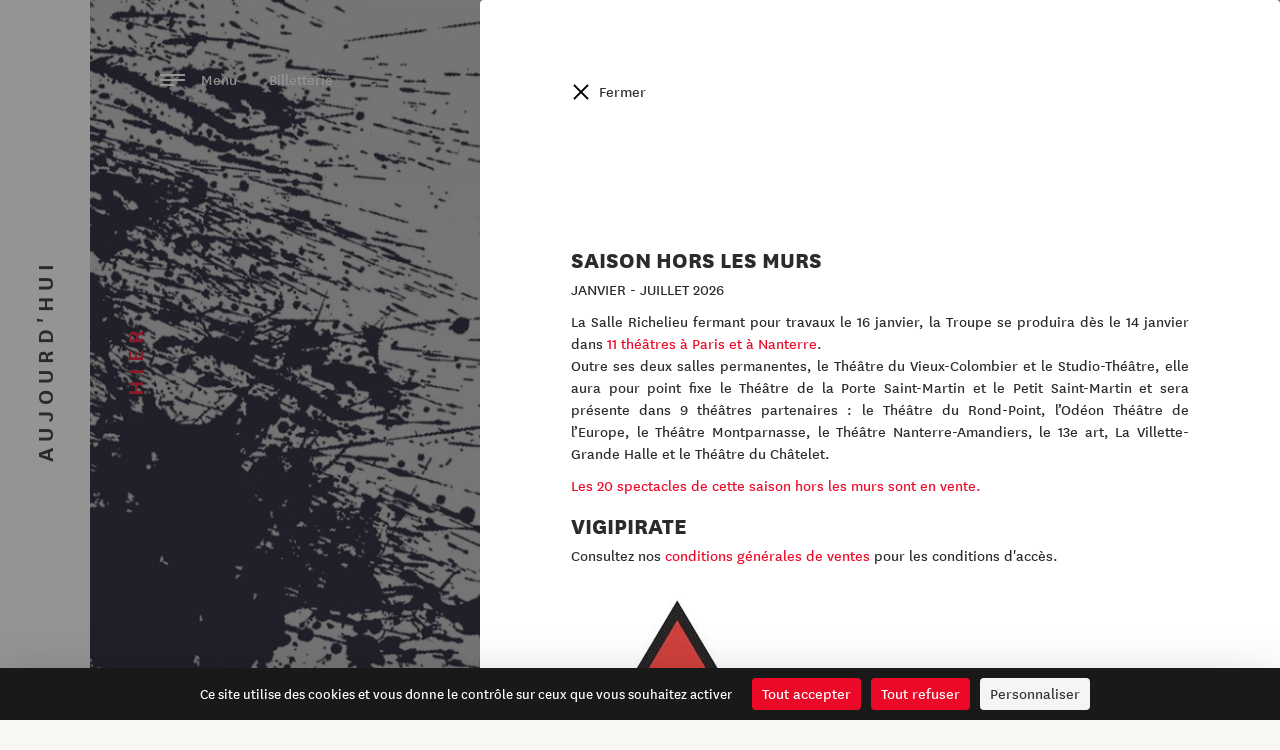

--- FILE ---
content_type: text/html; charset=utf-8
request_url: https://www.comedie-francaise.fr/fr/evenements/forums-19-20
body_size: 14028
content:
<!DOCTYPE html>
<html lang="fr">
<head>
	<meta charset="utf-8" />
<title>Forums ・ Comédie-Française</title>
<meta http-equiv="X-UA-Compatible" content="IE=edge,chrome=1" />
<meta name="description" content="Pour son retour à la mise en scène après s’ être distinguée derrière la caméra avec notamment Pupille en 2018, Jeanne Herry choisit la thématique du forum Internet où s’expriment, drôles ou poignants, toutes les névroses, les tracas, les joies aussi. À partir d’une idée originale de Maël Piriou, elle constitue un collectif d’auteurs et mise sur la forme ludique de ces croisements de voix communautaires et solitaires." />
<meta name="author" content="Hands Agency" />
<meta name="viewport" content="width=device-width, initial-scale=1.0, maximum-scale=1.0, user-scalable=no" />
<meta property="gc:item" content="event_1401" />
<meta property="gc:title" content="Forums" />
<link rel="canonical" content="https://www.comedie-francaise.fr/fr/evenements/forums-19-20" />
<link rel="apple-touch-icon" sizes="180x180" href="/www/comedie/media/favicon/apple-touch-icon.png">
<link rel="icon" type="image/png" sizes="32x32" href="/www/comedie/media/favicon/favicon-32x32.png">
<link rel="icon" type="image/png" sizes="16x16" href="/www/comedie/media/favicon/favicon-16x16.png">
<link rel="manifest" href="/www/comedie/media/favicon/manifest.json">
<link rel="mask-icon" href="/www/comedie/media/favicon/safari-pinned-tab.svg" color="#ec0928">
<meta name="theme-color" content="#ffffff">
<meta property="og:title" content="Forums"/>
<meta property="og:type" content="article" />
<meta property="og:url" content="https://www.comedie-francaise.fr/fr/evenements/forums-19-20" />
<meta property="og:image" content="https://www.comedie-francaise.fr/www/comedie/media/image/Logos/cover-forums1920.jpg" />
<meta property="og:site_name" content="Forums"/>
<meta property="og:description" content="Pour son retour à la mise en scène après s’ être distinguée derrière la caméra avec notamment Pupille en 2018, Jeanne Herry choisit la thématique du forum Internet où s’expriment, drôles ou poignants, toutes les névroses, les tracas, les joies aussi. À partir d’une idée originale de Maël Piriou, elle constitue un collectif d’auteurs et mise sur la forme ludique de ces croisements de voix communautaires et solitaires."/>
<meta property="fb:admins" content="558017639" />
<meta name="twitter:url" content="https://www.comedie-francaise.fr/fr/evenements/forums-19-20" />
<meta name="twitter:title" content="Forums" />
<meta name="twitter:description" content="Pour son retour à la mise en scène après s’ être distinguée derrière la caméra avec notamment Pupille en 2018, Jeanne Herry choisit la thématique du forum Internet où s’expriment, drôles ou poignants, toutes les névroses, les tracas, les joies aussi. À partir d’une idée originale de Maël Piriou, elle constitue un collectif d’auteurs et mise sur la forme ludique de ces croisements de voix communautaires et solitaires." />
<meta name="twitter:card" content="summary" />
<meta name="twitter:image" content="https://www.comedie-francaise.fr/www/comedie/media/image/Logos/cover-forums1920.jpg" />
<link rel="alternate" hreflang="en" href="https://www.comedie-francaise.fr/en/events/forums-19-20" />


	<link rel="stylesheet" href="https://www.comedie-francaise.fr/grandcentral/bootstrap/system/css/bootstrap.css?1769039630"  media="all" type="text/css"><link rel="stylesheet" href="https://www.comedie-francaise.fr/www/comedie/content/master/css/master.css?1769039630"  media="all" type="text/css"><link rel="stylesheet" href="https://www.comedie-francaise.fr/www/comedie/content/master/font/icomoon/style.css?1769039630"  media="all" type="text/css"><link rel="stylesheet" href="https://www.comedie-francaise.fr/www/comedie/content/master/css/utilities.css?1769039630"  media="all" type="text/css"><link rel="stylesheet" href="https://www.comedie-francaise.fr/grandcentral/slick/system/slick.css?1769039630"  media="all" type="text/css"><link rel="stylesheet" href="https://www.comedie-francaise.fr/grandcentral/slick/system/slick-theme.css?1769039630"  media="all" type="text/css"><link rel="stylesheet" href="https://www.comedie-francaise.fr/www/comedie/content/event/css/detail.css?1769039630"  media="all" type="text/css"><link rel="stylesheet" href="https://www.comedie-francaise.fr/www/comedie/content/news/css/slider.css?1769039630"  media="all" type="text/css"><link rel="stylesheet" href="https://www.comedie-francaise.fr/www/comedie/cover/css/cover.css?1769039630"  media="all" type="text/css"><link rel="stylesheet" href="https://www.comedie-francaise.fr/www/comedie/cover/css/event.css?1769039630"  media="all" type="text/css"><link rel="stylesheet" href="https://www.comedie-francaise.fr/www/comedie/text/css/text.css?1769039630"  media="all" type="text/css"><link rel="stylesheet" href="https://www.comedie-francaise.fr/www/comedie/content/_snippet/artist-list/css/artist-list.css?1769039630"  media="all" type="text/css"><link rel="stylesheet" href="https://www.comedie-francaise.fr/www/comedie/content/_snippet/calendar/css/default.css?1769039630"  media="all" type="text/css"><link rel="stylesheet" href="https://www.comedie-francaise.fr/www/comedie/content/_snippet/media/css/gallery.css?1769039630"  media="all" type="text/css"><link rel="stylesheet" href="https://www.comedie-francaise.fr/www/comedie/content/_snippet/media/css/popin.css?1769039630"  media="all" type="text/css"><link rel="stylesheet" href="https://www.comedie-francaise.fr/www/comedie/content/nav/css/nav.css?1769039630"  media="all" type="text/css"><link rel="stylesheet" href="https://www.comedie-francaise.fr/www/comedie/content/alert/css/alert.css?1769039630"  media="all" type="text/css"><link rel="stylesheet" href="https://www.comedie-francaise.fr/www/comedie/content/push/css/push.css?1769039630"  media="all" type="text/css"><link rel="stylesheet" href="https://www.comedie-francaise.fr/www/comedie/content/_snippet/header/css/header.css?1769039630"  media="all" type="text/css"><link rel="stylesheet" href="https://www.comedie-francaise.fr/www/comedie/content/footer/css/footer.css?1769039630"  media="all" type="text/css">
</head>

<body class="event history-active yesterday-opened ">

  <div id="cf-nav">
    <div id="today-button" class="cf-history">
    <button type="button" name="today" data-referent="season_55" data-url="https://www.comedie-francaise.fr/fr/saison/2025-2026"><div class="background-animated"></div><span class="text">Aujourd'hui</span></button>
  </div>
    <div class="cf-nav-wrapper">
    <div id="cf-nav-container">
      <div class="top">
        <a href="https://reserver.comedie-francaise.fr/login-register"><span class="icon-logo-small color-red"></span> Connexion</a>
        <div class="align-right">
                  </div>
        <ul class="lang align-right">
          <li><a href="/fr">fr</a></li>
          <li>/</li>
          <li><a href="/en">en</a></li>
        </ul>
        <div class="align-right">
                  </div>

      </div>
      <div class="menu-container">
      <div class="menu" data-name="Accueil">
          <div class="menu__wrap">
            <ul data-menu="main" class="menu__level" tabindex="-1" role="menu" aria-label="All">
                                          <li class="menu__item" role="menuitem"><a class="menu__link" data-submenu="submenu-0" aria-owns="submenu-0" href="#">Billetterie</a></li>
                                                        <li class="menu__item" role="menuitem"><a class="menu__link" data-submenu="submenu-1" aria-owns="submenu-1" href="#">Saison</a></li>
                                                        <li class="menu__item" role="menuitem"><a class="menu__link" href="https://www.comedie-francaise.fr/fr/calendrier">Calendrier</a></li>
                                                        <li class="menu__item" role="menuitem"><a class="menu__link" href="https://www.comedie-francaise.fr/fr/boutique">Boutique</a></li>
                                                        <li class="menu__item" role="menuitem"><a class="menu__link" data-submenu="submenu-4" aria-owns="submenu-4" href="#">La Troupe</a></li>
                                                        <li class="menu__item" role="menuitem"><a class="menu__link" data-submenu="submenu-5" aria-owns="submenu-5" href="#">La Maison</a></li>
                                                        <li class="menu__item" role="menuitem"><a class="menu__link" href="https://www.comedie-francaise.fr/fr/actualites">Le Magazine</a></li>
                                                        <li class="menu__item" role="menuitem"><a class="menu__link" data-submenu="submenu-7" aria-owns="submenu-7" href="#">Transmettre</a></li>
                                                        <li class="menu__item" role="menuitem"><a class="menu__link" data-submenu="submenu-8" aria-owns="submenu-8" href="#">Patrimoine</a></li>
                                                        <li class="menu__item" role="menuitem"><a class="menu__link" data-submenu="submenu-9" aria-owns="submenu-9" href="#">Mécénat et événementiel</a></li>
                                                        <li class="menu__item" role="menuitem"><a class="menu__link" href="https://www.comedie-francaise.fr/fr/faire-un-don-en-ligne">Nous soutenir</a></li>
                                                        <li class="menu__item" role="menuitem"><a class="menu__link" data-submenu="submenu-11" aria-owns="submenu-11" href="#">Vous êtes</a></li>
                                                        <li class="menu__item" role="menuitem"><a class="menu__link" data-submenu="submenu-12" aria-owns="submenu-12" href="#">Visiter</a></li>
                                          <li class="menu__item menu__search" role="menuitem"><a class="menu__link" href="https://www.comedie-francaise.fr/fr/recherche"><span class="icon-search"></span>Rechercher</a></li>
            </ul>
                        <!-- Submenu 0 -->
            <ul data-menu="submenu-0" id="submenu-0" class="menu__level" tabindex="-1" role="menu" aria-label="Billetterie">
                              <li class="menu__item" role="menuitem"><a class="menu__link" href="https://www.comedie-francaise.fr/fr/en-vente-actuellement">En vente actuellement</a></li>
                              <li class="menu__item" role="menuitem"><a class="menu__link" href="https://www.comedie-francaise.fr/fr/calendrier-de-reservation">Calendrier de réservation </a></li>
                              <li class="menu__item" role="menuitem"><a class="menu__link" href="https://www.comedie-francaise.fr/fr/comment-reserver">Comment réserver ? </a></li>
                              <li class="menu__item" role="menuitem"><a class="menu__link" href="https://www.comedie-francaise.fr/fr/tarifs">Tarifs</a></li>
                              <li class="menu__item" role="menuitem"><a class="menu__link" href="https://www.comedie-francaise.fr/fr/hors-les-murs-2026">Hors les murs 2026</a></li>
                              <li class="menu__item" role="menuitem"><a class="menu__link" href="https://www.comedie-francaise.fr/fr/tarifs-hors-les-murs">Tarifs Hors les murs</a></li>
                              <li class="menu__item" role="menuitem"><a class="menu__link" href="https://www.comedie-francaise.fr/fr/plans-des-salles">Plans des salles</a></li>
                              <li class="menu__item" role="menuitem"><a class="menu__link" href="https://www.comedie-francaise.fr/fr/la-carte-cf">La carte CF</a></li>
                              <li class="menu__item" role="menuitem"><a class="menu__link" href="https://www.comedie-francaise.fr/fr/bons-plans">Bons plans</a></li>
                              <li class="menu__item" role="menuitem"><a class="menu__link" href="https://www.comedie-francaise.fr/fr/les-offres-partenaires">Les offres du moment</a></li>
                              <li class="menu__item" role="menuitem"><a class="menu__link" href="https://www.comedie-francaise.fr/fr/avec-lopera-de-paris">Avec l'Opéra de Paris</a></li>
                              <li class="menu__item" role="menuitem"><a class="menu__link" href="https://www.comedie-francaise.fr/fr/lunettes-de-surtitrage">Lunettes connectées</a></li>
                          </ul>
                        <!-- Submenu 1 -->
            <ul data-menu="submenu-1" id="submenu-1" class="menu__level" tabindex="-1" role="menu" aria-label="Saison">
                              <li class="menu__item" role="menuitem"><a class="menu__link" href="https://www.comedie-francaise.fr/fr/saison/2025-2026">2025-2026</a></li>
                              <li class="menu__item" role="menuitem"><a class="menu__link" href="https://www.comedie-francaise.fr/fr/saison/2024-2025">Saisons passées</a></li>
                          </ul>
                        <!-- Submenu 4 -->
            <ul data-menu="submenu-4" id="submenu-4" class="menu__level" tabindex="-1" role="menu" aria-label="La Troupe">
                              <li class="menu__item" role="menuitem"><a class="menu__link" href="https://www.comedie-francaise.fr/fr/comediens-de-la-troupe">Membres de la Troupe</a></li>
                              <li class="menu__item" role="menuitem"><a class="menu__link" href="https://www.comedie-francaise.fr/fr/societaires-honoraires">Sociétaires honoraires</a></li>
                              <li class="menu__item" role="menuitem"><a class="menu__link" href="https://www.comedie-francaise.fr/fr/fonctionnement-troupe">Fonctionnement </a></li>
                              <li class="menu__item" role="menuitem"><a class="menu__link" href="https://www.comedie-francaise.fr/fr/la-troupe-a-travers-les-siecles">La Troupe à travers les siècles</a></li>
                          </ul>
                        <!-- Submenu 5 -->
            <ul data-menu="submenu-5" id="submenu-5" class="menu__level" tabindex="-1" role="menu" aria-label="La Maison">
                              <li class="menu__item" role="menuitem"><a class="menu__link" href="https://www.comedie-francaise.fr/fr/moliere">Maison de Molière</a></li>
                              <li class="menu__item" role="menuitem"><a class="menu__link" href=""></a></li>
                              <li class="menu__item" role="menuitem"><a class="menu__link" href="https://www.comedie-francaise.fr/fr/les-salles">Trois salles</a></li>
                              <li class="menu__item" role="menuitem"><a class="menu__link" href="https://www.comedie-francaise.fr/fr/les-piliers">Piliers</a></li>
                              <li class="menu__item" role="menuitem"><a class="menu__link" href=""></a></li>
                              <li class="menu__item" role="menuitem"><a class="menu__link" href="https://www.comedie-francaise.fr/fr/administrateur-general">Administrateur général</a></li>
                              <li class="menu__item" role="menuitem"><a class="menu__link" href="https://www.comedie-francaise.fr/fr/administration-et-comites">Administration et comités</a></li>
                              <li class="menu__item" role="menuitem"><a class="menu__link" href="https://www.comedie-francaise.fr/fr/budgets-et-statuts">Statuts et budget</a></li>
                              <li class="menu__item" role="menuitem"><a class="menu__link" href="https://www.comedie-francaise.fr/fr/bureau-des-lectures">Bureau des lectures</a></li>
                              <li class="menu__item" role="menuitem"><a class="menu__link" href="https://www.comedie-francaise.fr/fr/les-metiers">Métiers</a></li>
                              <li class="menu__item" role="menuitem"><a class="menu__link" href="https://www.comedie-francaise.fr/fr/histoire-de-la-maison">Il était une fois</a></li>
                          </ul>
                        <!-- Submenu 7 -->
            <ul data-menu="submenu-7" id="submenu-7" class="menu__level" tabindex="-1" role="menu" aria-label="Transmettre">
                              <li class="menu__item" role="menuitem"><a class="menu__link" href="https://www.comedie-francaise.fr/fr/academie">Académie</a></li>
                              <li class="menu__item" role="menuitem"><a class="menu__link" href="https://www.comedie-francaise.fr/fr/action-educative">Mission éducative</a></li>
                              <li class="menu__item" role="menuitem"><a class="menu__link" href="https://www.comedie-francaise.fr/fr/le-jeune-bureau">Jeune Bureau</a></li>
                              <li class="menu__item" role="menuitem"><a class="menu__link" href="https://www.comedie-francaise.fr/fr/diffusion">Diffusion</a></li>
                              <li class="menu__item" role="menuitem"><a class="menu__link" href="https://www.comedie-francaise.fr/fr/universite-theatrale">Université théâtrale</a></li>
                              <li class="menu__item" role="menuitem"><a class="menu__link" href="https://www.comedie-francaise.fr/fr/salondesmetiers">Salon des métiers</a></li>
                              <li class="menu__item" role="menuitem"><a class="menu__link" href="https://www.comedie-francaise.fr/fr/ressources-numeriques">Ressources pédagogiques</a></li>
                          </ul>
                        <!-- Submenu 8 -->
            <ul data-menu="submenu-8" id="submenu-8" class="menu__level" tabindex="-1" role="menu" aria-label="Patrimoine">
                              <li class="menu__item" role="menuitem"><a class="menu__link" href="https://www.comedie-francaise.fr/fr/exposition_en_cours">Expositions en cours</a></li>
                              <li class="menu__item" role="menuitem"><a class="menu__link" href="https://www.comedie-francaise.fr/fr/expositions_virtuelles">Expositions virtuelles</a></li>
                              <li class="menu__item" role="menuitem"><a class="menu__link" href="https://www.comedie-francaise.fr/fr/bibliotheque-et-documentation">Portail documentaire La Grange </a></li>
                              <li class="menu__item" role="menuitem"><a class="menu__link" href="https://www.comedie-francaise.fr/fr/registres-journaliers">Registres journaliers</a></li>
                          </ul>
                        <!-- Submenu 9 -->
            <ul data-menu="submenu-9" id="submenu-9" class="menu__level" tabindex="-1" role="menu" aria-label="Mécénat et événementiel">
                              <li class="menu__item" role="menuitem"><a class="menu__link" href="https://www.comedie-francaise.fr/fr/faire-un-don-en-ligne-ra6blz">Faire un don en ligne</a></li>
                              <li class="menu__item" role="menuitem"><a class="menu__link" href="https://www.comedie-francaise.fr/fr/les-particuliers">Mécénat individuel</a></li>
                              <li class="menu__item" role="menuitem"><a class="menu__link" href="https://www.comedie-francaise.fr/fr/les-entreprises">Mécénat d'entreprise</a></li>
                              <li class="menu__item" role="menuitem"><a class="menu__link" href="https://www.comedie-francaise.fr/fr/le-cercle-international"> Le Cercle International</a></li>
                              <li class="menu__item" role="menuitem"><a class="menu__link" href="https://www.comedie-francaise.fr/fr/le-club-1680">Le Club 1680</a></li>
                              <li class="menu__item" role="menuitem"><a class="menu__link" href="https://www.comedie-francaise.fr/fr/partenariat">Ils nous soutiennent</a></li>
                              <li class="menu__item" role="menuitem"><a class="menu__link" href="https://www.comedie-francaise.fr/fr/projets-a-soutenir">Projets à soutenir</a></li>
                              <li class="menu__item" role="menuitem"><a class="menu__link" href="https://www.comedie-francaise.fr/fr/evenementiel">Événementiel</a></li>
                          </ul>
                        <!-- Submenu 11 -->
            <ul data-menu="submenu-11" id="submenu-11" class="menu__level" tabindex="-1" role="menu" aria-label="Vous êtes">
                              <li class="menu__item" role="menuitem"><a class="menu__link" href="https://www.comedie-francaise.fr/fr/individuel">Individuel</a></li>
                              <li class="menu__item" role="menuitem"><a class="menu__link" href="https://www.comedie-francaise.fr/fr/famille">Famille</a></li>
                              <li class="menu__item" role="menuitem"><a class="menu__link" href="https://www.comedie-francaise.fr/fr/28-ans">- 28 ans </a></li>
                              <li class="menu__item" role="menuitem"><a class="menu__link" href="https://www.comedie-francaise.fr/fr/public-de-lenseignement">Public de l'enseignement</a></li>
                              <li class="menu__item" role="menuitem"><a class="menu__link" href="https://www.comedie-francaise.fr/fr/public-du-champ-social">Public du champ social</a></li>
                              <li class="menu__item" role="menuitem"><a class="menu__link" href="https://www.comedie-francaise.fr/fr/groupe-et-collectivite">Groupe et collectivité</a></li>
                              <li class="menu__item" role="menuitem"><a class="menu__link" href="https://www.comedie-francaise.fr/fr/demandeur-demploi-rsa">Demandeur d'emploi - minima sociaux</a></li>
                              <li class="menu__item" role="menuitem"><a class="menu__link" href="https://www.comedie-francaise.fr/fr/en-situation-de-handicap">En situation de handicap</a></li>
                              <li class="menu__item" role="menuitem"><a class="menu__link" href="https://www.comedie-francaise.fr/fr/journaliste">Journaliste</a></li>
                              <li class="menu__item" role="menuitem"><a class="menu__link" href="https://www.comedie-francaise.fr/fr/mecene-entreprise">Mécène / Entreprise</a></li>
                              <li class="menu__item" role="menuitem"><a class="menu__link" href="https://www.comedie-francaise.fr/fr/chercheur">Chercheur</a></li>
                          </ul>
                        <!-- Submenu 12 -->
            <ul data-menu="submenu-12" id="submenu-12" class="menu__level" tabindex="-1" role="menu" aria-label="Visiter">
                              <li class="menu__item" role="menuitem"><a class="menu__link" href="https://www.comedie-francaise.fr/fr/visites-individuelles">Visites individuelles</a></li>
                              <li class="menu__item" role="menuitem"><a class="menu__link" href="https://www.comedie-francaise.fr/fr/visites-de-groupes">Visites de groupes</a></li>
                          </ul>
                      </div>
        </div>
      </div>
      <div class="bottom">
        <div class="tools">
          <a href="https://22fdce0c.sibforms.com/serve/[base64]" class="newsletter" target="_blank" rel="noopener">Inscrivez-vous à notre newsletter !</a>
          <div class="social">
            <div class="social-list">
  <ul>
    <li>
      <a href="https://www.facebook.com/comedie.francaise.officiel/">
        <span class="icon-facebook color-black"></span>
      </a>
    </li>
    <li>
      <a href="https://www.instagram.com/comedie.francaise.officiel/">
        <span class="icon-instagram color-black"></span>
      </a>
    </li>
    <li>
      <a href="https://www.linkedin.com/company/comedie-francaise/">
        <span class="icon-linkedin color-black"></span>
      </a>
    </li>
    <li>
      <a href="https://www.tiktok.com/@comediefrancaise">
        <span class="icon-tiktok color-black"></span>
      </a>
    </li>
    <!-- <li>
      <a href="https://twitter.com/comediefr">
        <span class="icon-twitter color-black"></span>
      </a>
    </li> -->
    <li>
      <a href="https://www.youtube.com/channel/UCiO6XES6COOJYcp8aBv-NpQ">
        <span class="icon-youtube color-black"></span>
      </a>
    </li>
  </ul>
</div>
          </div>
        </div>
        
<div class="push">
    <div class="background-cover-wrap">
    <div class="background-cover" style="background-image:url(https://www.comedie-francaise.fr/www/comedie/media/image/spectacle/SPECTACLES%2025-26/cover-saison2526.jpg)"></div>
  </div>
    <div class="vertical-align-wrap">
    <div class="vertical-align vertical-align--middle">
      <div class="horizontal-inline-center">
        <p class="subtitle">Découvrez</p>
        <p class="title font56 uppercase extrabold">la saison 25-26</p>
        <a href="https://www.comedie-francaise.fr/fr/saison/2025-2026"></a>
      </div>
    </div>
  </div>
</div>
      </div>
    </div>
  </div>
    <div id="yesterday-button" class="cf-history">
    <button type="button" name="yesterday" data-url="https://www.comedie-francaise.fr/fr/evenements/forums-19-20"><div class="background-animated"></div><span class="text">Hier</span></button>
  </div>
  </div>


  <div id="cf-container">

    <div id="today-container">
      <div class="cf-content">
        <header class="main">
  <div class="container">
    <div class="logo">
      <a href="/">
              <svg version="1.1" id="svg-logo" xmlns="http://www.w3.org/2000/svg" xmlns:xlink="http://www.w3.org/1999/xlink" x="0px" y="0px" viewBox="0 0 145.8 34.7" style="enable-background:new 0 0 145.8 34.7;" xml:space="preserve">
          <path class="svg-O st0" d="M16.4,0C7.4,0,0,7.4,0,16.4c0,9.1,7.4,16.4,16.4,16.4c9.1,0,16.4-7.4,16.4-16.4C32.9,7.4,25.5,0,16.4,0z M16.4,28.9c-6.9,0-12.5-5.6-12.5-12.5c0-6.9,5.6-12.5,12.5-12.5c6.9,0,12.5,5.6,12.5,12.5C28.9,23.3,23.3,28.9,16.4,28.9z"/>
          <path class="st0" d="M16.4,8.2c-4.5,0-8.2,3.7-8.2,8.2c0,4.5,3.7,8.2,8.2,8.2c4.5,0,8.2-3.7,8.2-8.2C24.6,11.9,21,8.2,16.4,8.2z M16.4,20.4c-2.2,0-3.9-1.8-3.9-3.9c0-2.2,1.8-3.9,3.9-3.9c2.2,0,3.9,1.8,3.9,3.9C20.4,18.6,18.6,20.4,16.4,20.4z"/>
          <g id="svg-text">
            <path class="st0" d="M61.2,2c-4.2,0-6.3,3.2-6.3,6.6c0,3.5,2.1,6.7,6.3,6.7c4.2,0,6.3-3.2,6.3-6.6C67.5,5.1,65.4,2,61.2,2z M61.2,13.4c-3,0-4.3-2.5-4.3-4.8c0-2.4,1.3-4.8,4.2-4.8c3,0,4.3,2.5,4.3,4.8C65.5,11,64.2,13.4,61.2,13.4z"/>
            <path class="st0" d="M101.9,2.2h-5.2V15h5.2c4,0,6.1-2.9,6.1-6.4C108,5.1,106.1,2.2,101.9,2.2z M101.8,13.2h-3.1V4.1h3.1 c2.6,0,4.2,1.8,4.2,4.5C106,11.3,104.6,13.2,101.8,13.2z"/>
            <path class="st0" d="M48.4,3.8c1.4,0,2.5,0.6,3.3,1.7l1.5-1.3c-1-1.4-2.6-2.2-4.8-2.2c-4.1,0-5.9,3.3-5.9,6.7c0,3.4,1.9,6.6,5.9,6.6 c2.1,0,3.6-0.8,4.8-2.2l-1.5-1.3c-1,1.3-1.9,1.7-3.3,1.7c-2.7,0-3.9-2.4-3.9-4.8C44.4,6.2,45.6,3.8,48.4,3.8z"/>
            <polygon class="st0" points="82,15 82,2.2 80.2,2.2 75.9,9 71.6,2.2 69.9,2.2 69.9,15 71.7,15 71.7,6 75.2,11.3 76.6,11.3 80,6 80,15 "/>
            <polygon class="st0" points="87.5,9.3 92.9,9.3 92.9,7.5 87.5,7.5 87.5,4.1 93.5,4.1 93.5,2.2 90.2,2.2 91.5,0.5 90.1,0.5 88.9,2.2 85.6,2.2 85.6,15 93.9,15 93.9,13.2 87.5,13.2 "/>
            <polygon class="st0" points="118.1,9.3 123.5,9.3 123.5,7.5 118.1,7.5 118.1,4.1 124.1,4.1 124.1,2.2 116.2,2.2 116.2,15 124.5,15 124.5,13.2 118.1,13.2 "/>
            <rect x="110.7" y="2.2" class="st0" width="1.9" height="12.8"/>
            <polygon class="st0" points="43.5,33 45.5,33 45.5,27.8 51.3,27.8 51.3,26 45.5,26 45.5,22.1 51.9,22.1 51.9,20.2 43.5,20.2 "/>
            <path class="st0" d="M63.4,24c0-2.4-1.8-3.8-4.1-3.8h-4.9V33h1.9v-5.1h2.3L62,33h2.4l-3.7-5.4C62.3,27.2,63.4,26,63.4,24z M59.1,26.2h-2.8v-4.1h2.9c1.2,0,2.1,0.7,2.1,2C61.4,25.5,60.5,26.2,59.1,26.2z"/>
            <path class="st0" d="M71.4,20.1L66.2,33h2.2l1.4-3.6h5l1.4,3.6h2.2l-5.2-12.9H71.4z M70.4,27.7l1.8-4.7l1.8,4.7H70.4z"/>
            <polygon class="st0" points="89.4,20.2 89.4,29.6 82.1,20.2 80.4,20.2 80.4,33 82.3,33 82.3,23.7 89.6,33 91.3,33 91.3,20.2 "/>
            <path class="st0" d="M100,21.8c1.4,0,2.5,0.6,3.3,1.7l1.5-1.3c-1-1.4-2.6-2.2-4.8-2.2c-4.1,0-5.9,3.3-5.9,6.7c0,3.2,1.7,6.3,5.3,6.6 l-1.1,1.4h1.4l1.1-1.4c1.7-0.2,3-0.9,4.1-2.2l-1.5-1.3c-1,1.3-1.9,1.7-3.3,1.7c-2.7,0-3.9-2.4-3.9-4.8C96,24.2,97.2,21.8,100,21.8z"/>
            <rect x="120.5" y="20.2" class="st0" width="1.9" height="12.8"/>
            <path class="st0" d="M111.4,20.1L106.2,33h2.1l1.4-3.6h5l1.4,3.6h2.2l-5.2-12.9H111.4z M110.5,27.7l1.8-4.7l1.8,4.7H110.5z"/>
            <path class="st0" d="M134.4,22.2c-1.3-1.7-2.6-2.3-4.4-2.3c-2.5,0-4.2,1.3-4.2,3.6c0,2.4,1.9,3.1,3.7,3.8c1.8,0.6,2.8,1,2.8,2.4 c0,1-0.8,1.7-2.4,1.7c-1.4,0-2.5-0.7-3.3-1.8l-1.5,1.4c1.4,1.7,2.9,2.3,4.7,2.3c2.6,0,4.6-1.4,4.6-3.8c0-2.6-2-3.3-3.9-3.9 c-1.6-0.5-2.7-0.9-2.7-2.2c0-0.9,0.6-1.6,2.1-1.6c1.3,0,2.2,0.6,3.1,1.7L134.4,22.2z"/>
            <polygon class="st0" points="139.4,31.2 139.4,27.3 144.8,27.3 144.8,25.5 139.4,25.5 139.4,22.1 145.4,22.1 145.4,20.2 137.4,20.2 137.4,33 145.8,33 145.8,31.2 "/>
          </g>
        </svg>
                </a>
    </div>
  </div>

  <div class="menu">
    <a id="alert-open" class="alert-open" href="#">!</a>        <a href="https://www.comedie-francaise.fr/fr/en-vente-actuellement">
      Billetterie    </a>
    <button type="button" class="openNav">
        <span class="text">Menu</span>
        <div class="menu-burger-left">
          <span></span>
          <span></span>
          <span></span>
        </div>
      </button>

  </div>

</header>
                
      </div>
      <footer id="cf-footer">
  
    <div class="page">
      <ul>
                <li><a href="https://www.comedie-francaise.fr/fr/informations-pratiques">Informations pratiques</a></li>
                <li><a href="https://www.comedie-francaise.fr/fr/mentions-legales">Mentions légales</a></li>
                <li><a href="https://www.comedie-francaise.fr/fr/conditions-generales-de-vente">Conditions générales de vente</a></li>
                <li><a href="https://www.comedie-francaise.fr/fr/credits">Crédits</a></li>
                <li><a href="https://www.comedie-francaise.fr/fr/contacts">Contacts</a></li>
              </ul>
    </div>
    <div class="social-list">
  <ul>
    <li>
      <a href="https://www.facebook.com/comedie.francaise.officiel/">
        <span class="icon-facebook color-black"></span>
      </a>
    </li>
    <li>
      <a href="https://www.instagram.com/comedie.francaise.officiel/">
        <span class="icon-instagram color-black"></span>
      </a>
    </li>
    <li>
      <a href="https://www.linkedin.com/company/comedie-francaise/">
        <span class="icon-linkedin color-black"></span>
      </a>
    </li>
    <li>
      <a href="https://www.tiktok.com/@comediefrancaise">
        <span class="icon-tiktok color-black"></span>
      </a>
    </li>
    <!-- <li>
      <a href="https://twitter.com/comediefr">
        <span class="icon-twitter color-black"></span>
      </a>
    </li> -->
    <li>
      <a href="https://www.youtube.com/channel/UCiO6XES6COOJYcp8aBv-NpQ">
        <span class="icon-youtube color-black"></span>
      </a>
    </li>
  </ul>
</div>
  
</footer>
    </div>

    <div id="yesterday-container" class="history">
      <div class="cf-content">
        <header class="main">
  <div class="container">
    <div class="logo">
      <a href="/">
              <svg xmlns="http://www.w3.org/2000/svg" viewBox="0 0 145.8 34.7"><path class="st0" d="M129.3 0c-9.1 0-16.4 7.4-16.4 16.4 0 9.1 7.4 16.4 16.4 16.4 9.1 0 16.4-7.4 16.4-16.4.1-9-7.3-16.4-16.4-16.4zm0 28.9c-6.9 0-12.5-5.6-12.5-12.5s5.6-12.5 12.5-12.5 12.5 5.6 12.5 12.5-5.6 12.5-12.5 12.5z"/><path class="st0" d="M129.3 8.2c-4.5 0-8.2 3.7-8.2 8.2s3.7 8.2 8.2 8.2 8.2-3.7 8.2-8.2c.1-4.5-3.6-8.2-8.2-8.2zm0 12.2c-2.2 0-3.9-1.8-3.9-3.9 0-2.2 1.8-3.9 3.9-3.9 2.2 0 3.9 1.8 3.9 3.9.1 2.1-1.7 3.9-3.9 3.9z"/><path id="svg-text" d="M40.1 2c-4.2 0-6.3 3.2-6.3 6.6 0 3.5 2.1 6.7 6.3 6.7s6.3-3.2 6.3-6.6c0-3.6-2.1-6.7-6.3-6.7zm.1 11.4c-3 0-4.3-2.5-4.3-4.8 0-2.4 1.3-4.8 4.2-4.8 3 0 4.3 2.5 4.3 4.8 0 2.4-1.3 4.8-4.2 4.8zM80.8 2.2h-5.2V15h5.2c4 0 6.1-2.9 6.1-6.4S85 2.2 80.8 2.2zm-.1 11h-3.1V4.1h3.1c2.6 0 4.2 1.8 4.2 4.5s-1.4 4.6-4.2 4.6zM27.3 3.8c1.4 0 2.5.6 3.3 1.7l1.5-1.3C31 2.8 29.5 2 27.2 2c-4 0-5.9 3.2-5.9 6.6s1.9 6.6 5.9 6.6c2.1 0 3.6-.8 4.8-2.2l-1.5-1.3c-1 1.3-1.9 1.7-3.3 1.7-2.6 0-3.9-2.4-3.9-4.8s1.3-4.8 4-4.8zM60.9 15V2.2h-1.7L54.8 9l-4.3-6.8h-1.7V15h1.8V6l3.5 5.3h1.4L58.9 6v9M66.4 9.3h5.5V7.5h-5.5V4.1h6V2.2h-3.2L70.4.5H69l-1.2 1.7h-3.3V15h8.3v-1.8h-6.4M97 9.3h5.5V7.5H97V4.1h6V2.2h-7.9V15h8.3v-1.8H97M89.6 2.2h1.9V15h-1.9zM1.1 33h2v-5.2h5.8V26H3.1v-3.9h6.4v-1.9H1.1M21 24c0-2.4-1.8-3.8-4.1-3.8H12V33h2v-5.1h2.3l3.4 5.1h2.4l-3.7-5.4C19.9 27.2 21 26 21 24zm-4.2 2.2H14v-4.1h2.9c1.2 0 2.1.7 2.1 2 0 1.4-.9 2.1-2.2 2.1zM29 20.1L23.8 33H26l1.4-3.6h5l1.4 3.6H36l-5.2-12.9H29zm-1 7.6l1.8-4.7 1.8 4.7H28zM47 20.2v9.4l-7.3-9.4H38V33h1.9v-9.3l7.3 9.3h1.7V20.2M57.6 21.8c1.4 0 2.5.6 3.3 1.7l1.5-1.3c-1-1.4-2.6-2.2-4.8-2.2-4.1 0-5.9 3.3-5.9 6.7 0 3.2 1.7 6.3 5.3 6.6l-1.1 1.4h1.4l1.1-1.4c1.7-.2 3-.9 4.1-2.2L61 29.8c-1 1.3-1.9 1.7-3.3 1.7-2.7 0-3.9-2.4-3.9-4.8-.2-2.5 1.1-4.9 3.8-4.9zM78.1 20.2H80V33h-1.9zM69 20.1L63.8 33H66l1.4-3.6h5l1.4 3.6H76l-5.2-12.9H69zm-.9 7.6l1.8-4.7 1.8 4.7h-3.6zM92 22.2c-1.3-1.7-2.6-2.3-4.4-2.3-2.5 0-4.2 1.3-4.2 3.6 0 2.4 1.9 3.1 3.7 3.8 1.8.6 2.8 1 2.8 2.4 0 1-.8 1.7-2.4 1.7-1.4 0-2.5-.7-3.3-1.8L82.7 31c1.4 1.7 2.9 2.3 4.7 2.3 2.6 0 4.6-1.4 4.6-3.8 0-2.6-2-3.3-3.9-3.9-1.6-.5-2.7-.9-2.7-2.2 0-.9.6-1.6 2.1-1.6 1.3 0 2.2.6 3.1 1.7l1.4-1.3zM97 31.2v-3.9h5.4v-1.8H97v-3.4h6v-1.9h-8V33h8.4v-1.8"/></svg>
                </a>
    </div>
  </div>

  <div class="menu">
            <a href="https://www.comedie-francaise.fr/fr/en-vente-actuellement">
      Billetterie    </a>
    <button type="button" class="openNav">
        <span class="text">Menu</span>
        <div class="menu-burger-left">
          <span></span>
          <span></span>
          <span></span>
        </div>
      </button>

  </div>

</header>
                <div class="event-detail">
  <section class="section-cover section-cover-event">
  
<div class=" background-cover-wrap">
  <div class="background-cover" style="background-color: #000" data-parallax data-delta="150" data-original="https://www.comedie-francaise.fr/www/comedie/cache/media/thumbnail_w1600_h/image/Logos/cover-forums1920.jpg"></div>
</div>
<div class="vertical-align-wrap cover-event">
  <div class="vertical-align vertical-align--middle">
    <div class="container">
      <h1 class="title fontbig extrabold uppercase ">Forums</h1>
      <p class="descr font18 bold">de Patrick Goujon, Hélène Grémillon, Maël Piriou<br />
Conception et mise en scène Jeanne Herry</p>      <p class="place font16 bold letter-spacing05">Vˣ-Colombier</p>      <div class="bottom">
        <div class="container">
          <div class="date font32 uppercase">
            <span>22 janvier <i class="icon icon-chevron-right font20"></i> 1er mars 2020</span>
            
                      </div>
          

        </div>
      </div>
    </div>
  </div>
      <p class="cover-credit hidden-xs"></p>
  </div>
</section>
          <div class="event-cover-small cover-to-stick" style="background:linear-gradient(rgba(0, 0, 0, 0.4), rgba(0, 0, 0, 0.4)), url(https://www.comedie-francaise.fr/www/comedie/cache/media/thumbnail_w1600_h/image/Logos/cover-forums1920.jpg); background-size: cover; background-position: center;">
      <div class="left">
        <p class="place font18">Vˣ-Colombier</p>
        <p class="title font40 bold uppercase">Forums</p>
      </div>
      <div class="right">

        <p class="date font18">
                      <span class="start">2020-01-22 20:30:00</span>
                      <i class="icon icon-chevron-right font14"></i>
            <span class="end">2020-03-01 15:00:00</span>
                  </p>
        

      </div>
    </div>
    <section class="section-text section-padding">
  <div class="container">
    <div class="row to-stick-parent">
      <div class="content col-xs-12 col-sm-9">
                <p class="descr font20 extrabold">Pour son retour à la mise en scène après s’ être distinguée derrière la caméra avec notamment Pupille en 2018, Jeanne Herry choisit la thématique du forum Internet où s’expriment, drôles ou poignants, toutes les névroses, les tracas, les joies aussi. À partir d’une idée originale de Maël Piriou, elle constitue un collectif d’auteurs et mise sur la forme ludique de ces croisements de voix communautaires et solitaires.</p>        <div class="font16"><div class="block-text"><p>Pour son retour à la mise en scène après s’être distinguée derrière la caméra avec notamment Pupille en 2018, Jeanne Herry a choisi la thématique du forum Internet – autre type de place publique, immatérielle et très vaste, espace d’échange entre des personnes aux problématiques de vie communes mais aussi radicalement opposées, où s’expriment, drôles ou poignants, toutes les névroses, tous les tracas, toutes les joies aussi.</p>

<p>S’y lit depuis maintenant des années un instantané de notre époque tant chaque sujet offre à sa façon l’opportunité de s’épancher. « Le plateau est le seul lieu où peuvent être représentés un espace aussi abstrait et des enjeux aussi concrets » assure Jeanne Herry. À partir d’une idée originale de Maël Piriou, elle constitue un collectif d’auteurs, notamment romanciers, afin d’élargir les thématiques, les points de vue, ainsi que les registres de langue – éléments essentiels de cette prise de parole hétérogène.</p>

<p>C’est cette diversité qui anime cette pièce d’aujourd’hui pleine de drôleries. Jouant avec la forme ludique de ces croisements de voix communautaires et solitaires, les acteurs passent d’une forme chorale à des tableaux collectifs ou à des scènes plus intimes. Reconnaissant le masque très froid de la vie connectée, Jeanne Herry pointe la chaleur vibrante de ce qui peut s’y échanger. Le contraste entre une violence névrotique et une bienveillance de masse lui offre une matière brute et sans filtre : « ce qui s’articule dans les forums, à l’ombre de notre société, est l’expression la plus éclatante de sa complexité. »</p>
</div>
<div class="block-text"><p><strong>NOUVELLE PRODUCTION</strong></p>
</div>
<hr /><div class="block-text"><p><strong>PRESSE</strong><br />
« Avec humour et poésie, Jeanne Herry explore le mystère des liens tissés entre anonymes sur les forums Internet »<br />
Figaroscope</p>

<p>« Coup de maître pour Jeanne Herry, metteuse en scène d’un spectacle qui joint l’utile à l’agréable » <a href="https://sortir.telerama.fr/evenements/spectacles/forums,n6329183.php">Télérama Sortir</a></p>

<p>« Après s’être distinguée à la caméra avec Pupille, Jeanne Herry met en scène le génial spectacle <em>Forums</em> »<br />
<a href="https://www.timeout.fr/paris/theatre/forums">Time Out Paris</a></p>
</div>
</div>
      </div>

      <div class="context col-xs-12 col-sm-3 to-stick" data-parent-height>
                <div class="context-box box-text">
  <div class="title font14 uppercase letter-spacing1">
    Durée  </div>
  <div class="uppercase font16">
  <p>2h</p>
  </div>
</div>
<div class="context-box box-place">
  <div class="title font14 uppercase letter-spacing1">
    Salle  </div>
  <img src="https://www.comedie-francaise.fr/www/comedie/cache/media/thumbnail_w400_h/image/Logos/-logo-2016-comedie-francaise-cmjn-vx-colombier-adresse-01.png" alt="-logo-2016-comedie-francaise-cmjn-vx-colombier-adresse-01"  /></div>
<div class="context-box box-media">
  <div class="title font14 uppercase letter-spacing1">
    Documentation  </div>
  <ul>
        <li>
      <a href="https://www.comedie-francaise.fr/www/comedie/media/document/programme-forums1920.pdf" class="btn btn-black"><span class="icon-download"></span> Programme Forums 19/20</a>
    </li>
      </ul>

</div>
              </div>
    </div>
  </div>
</section>
    <section class="event-distribution">
    <div class="container">
      <div class="row">
      <div class="col-xs-12 col-sm-9">
        <h2 class="font40 uppercase extrabold letter-spacing3">Équipe Artistique</h2>
        <div class="block-text"><p><strong>Conception et mise en scène :</strong> Jeanne Herry<br />
<strong>Scénographie :</strong> Jane Joyet<br />
<strong>Costumes :</strong> Marie La Rocca<br />
<strong>Lumières :</strong> Léandre Garcia Lamolla<br />
<strong>Musique originale :</strong> Pascal Sangla<br />
<strong>Son :</strong> Nicolas Dambroise<br />
<strong>Graphisme :</strong> Mathieu Decarli<br />
<strong>Maquillages et coiffures :</strong> Véronique Soulier&#45;Nguyen<br />
<strong>Assistanat à la mise en scène :</strong> Sandra Choquet<br />
<strong>Assistanat à la scénographie :</strong> Alissa Maestracci</p>
</div>
      </div>
      </div>
    </div>
  </section>
    

  <section class="event-distribution">
    <div class="container">
      <h2 class="font40 uppercase extrabold letter-spacing3">Distribution</h2>
    </div>
  </section>
  
  <section class="snippet-artist-list">
    <div class="container">
      <h3 class="font18 extrabold uppercase letter-spacing1">La troupe</h3>
      <ul class="artist-list row" data-appear="slideUp">
                              <div class="artist-card col-xs-12 col-sm-4">
              <li class="artist-panel ">
                <div class="artist-panel-inside">
                  <div class="red-cover-slide"></div>
                  <div class="red-cover-fade"></div>
                  <div class="artist-background">
                    <img src="https://www.comedie-francaise.fr/www/comedie/cache/media/square_w400_h500/sl-ve-ronique-vella-10.jpg" alt="sl-ve-ronique-vella-10"  />                  </div>
                  <div class="artist-content">
                    <h2 class="extrabold font28">Véronique<br>Vella</h2>
                    <p class="role bold">Rayons X, DrMaboul, Allomamanbobo, Supercoptère, Ouioui22, Cocolouise1, Charlie258, Shrek et Jacqueline Poisson (Mairie de Courbefy officiel)</p>
                                          <a class="btn btn-transparent" href="https://www.comedie-francaise.fr/fr/artiste/veronique-vella">Voir sa fiche</a>
                                      </div>
                </div>
              </li>
            </div>
                                        <div class="artist-card col-xs-12 col-sm-4">
              <li class="artist-panel ">
                <div class="artist-panel-inside">
                  <div class="red-cover-slide"></div>
                  <div class="red-cover-fade"></div>
                  <div class="artist-background">
                    <img src="https://www.comedie-francaise.fr/www/comedie/cache/media/square_w400_h500/sl-alain-langlet-38.jpg" alt="sl-alain-langlet-38"  />                  </div>
                  <div class="artist-content">
                    <h2 class="extrabold font28">Alain<br>Lenglet</h2>
                    <p class="role bold">Veuf354, Effervescence, Géraldinejolie, Todovabene, Sergedelyonne, Politisinpolitis, Lalaland, Topàlavachette, Jacques Maillol, Jupiter et Scratch</p>
                                          <a class="btn btn-transparent" href="https://www.comedie-francaise.fr/fr/artiste/alain-lenglet">Voir sa fiche</a>
                                      </div>
                </div>
              </li>
            </div>
                                        <div class="artist-card col-xs-12 col-sm-4">
              <li class="artist-panel ">
                <div class="artist-panel-inside">
                  <div class="red-cover-slide"></div>
                  <div class="red-cover-fade"></div>
                  <div class="artist-background">
                    <img src="https://www.comedie-francaise.fr/www/comedie/cache/media/square_w400_h500/14-jeromepouly-push.jpg" alt="14-jeromepouly-push"  />                  </div>
                  <div class="artist-content">
                    <h2 class="extrabold font28">Jérôme<br>Pouly</h2>
                    <p class="role bold">Cosmic, Bibendum, Batman, Paf le chien, Olympien, Gogoagogo, Flappy Vincent, Faber&Mazlish, Snoopy78, Philoustic, Paulkilimandjaro, Jean-Paul Belbondo, Indécis, Mistigri, Legaugaulegaulois, Sébastien Carnier et 49.3</p>
                                      </div>
                </div>
              </li>
            </div>
                                        <div class="artist-card col-xs-12 col-sm-4">
              <li class="artist-panel ">
                <div class="artist-panel-inside">
                  <div class="red-cover-slide"></div>
                  <div class="red-cover-fade"></div>
                  <div class="artist-background">
                    <img src="https://www.comedie-francaise.fr/www/comedie/cache/media/square_w400_h500/sl-julie-sicard-94.jpg" alt="sl-julie-sicard-94"  />                  </div>
                  <div class="artist-content">
                    <h2 class="extrabold font28">Julie<br>Sicard</h2>
                    <p class="role bold">Bernardo, Véro, Gargamel, Fleurdelotus, Mamamia, Calamitiéjane, Sylvia56, Supercoptère, Lalaland, Snoopy78, Serenadeàminuit, Tatayoyo, Circé, Ohlejolitroll, Dexter et La Mère</p>
                                          <a class="btn btn-transparent" href="https://www.comedie-francaise.fr/fr/artiste/julie-sicard">Voir sa fiche</a>
                                      </div>
                </div>
              </li>
            </div>
                                        <div class="artist-card col-xs-12 col-sm-4">
              <li class="artist-panel ">
                <div class="artist-panel-inside">
                  <div class="red-cover-slide"></div>
                  <div class="red-cover-fade"></div>
                  <div class="artist-background">
                    <img src="https://www.comedie-francaise.fr/www/comedie/cache/media/square_w400_h500/sl-claire-de-la-ru-ee-du-can-8.jpg" alt="sl-claire-de-la-ru-ee-du-can-8"  />                  </div>
                  <div class="artist-content">
                    <h2 class="extrabold font28">Claire<br>de La Rüe du Can</h2>
                    <p class="role bold">Caramel, Gladys Monroe, Sainte Thérèse de Lisieux, Deepak, Julie33, Saperlipopette, Tienslebien, Supercoptère, Bigbang, Ouioui22, Rectangleproductions, Lalaland, Sensdessusdessous, Emilaïe, Johnny, Buzzl’éclair, Barbibulle et Éléa</p>
                                          <a class="btn btn-transparent" href="https://www.comedie-francaise.fr/fr/artiste/claire-de-la-rue-du-can">Voir sa fiche</a>
                                      </div>
                </div>
              </li>
            </div>
                                        <div class="artist-card col-xs-12 col-sm-4">
              <li class="artist-panel ">
                <div class="artist-panel-inside">
                  <div class="red-cover-slide"></div>
                  <div class="red-cover-fade"></div>
                  <div class="artist-background">
                    <img src="https://www.comedie-francaise.fr/www/comedie/cache/media/square_w400_h500/sl-birane-ba-28.jpg" alt="sl-birane-ba-28"  />                  </div>
                  <div class="artist-content">
                    <h2 class="extrabold font28">Birane<br>Ba</h2>
                    <p class="role bold">Jean, Calimero, Titit’, Lucas, Paixetlumiere, Séraphindumonde, Surlechemindelalumiere, Craccraccrottedecaniche, Snoopy78, Marco21, Oliviermaurel2, Walter, IloveParis, Zatopek, Cas social et Scratch</p>
                                          <a class="btn btn-transparent" href="https://www.comedie-francaise.fr/fr/artiste/birane-ba">Voir sa fiche</a>
                                      </div>
                </div>
              </li>
            </div>
                                        <div class="artist-card col-xs-12 col-sm-4">
              <li class="artist-panel ">
                <div class="artist-panel-inside">
                  <div class="red-cover-slide"></div>
                  <div class="red-cover-fade"></div>
                  <div class="artist-background">
                    <img src="https://www.comedie-francaise.fr/www/comedie/cache/media/square_w400_h500/sl-elissa-alloula-9.jpg" alt="sl-elissa-alloula-9"  />                  </div>
                  <div class="artist-content">
                    <h2 class="extrabold font28">Élissa <br>Alloula</h2>
                    <p class="role bold">Guili-guili, Bazinga, Apocalypse, Prozac94, Mauvaisemère, Emilaïe, Tarte Tatin, Ibiza, Camille la modératrice et Rooibos orange</p>
                                          <a class="btn btn-transparent" href="https://www.comedie-francaise.fr/fr/artiste/elissa-alloula">Voir sa fiche</a>
                                      </div>
                </div>
              </li>
            </div>
                        </ul>
    </div>
  </section>
      <section class="event-distribution">
    <div class="container">
      <div class="row">
      <div class="col-xs-12 col-sm-9">
          <h3 class="font40 uppercase extrabold letter-spacing3"></h3>
          <div class="block-text"><p><strong>Voix :</strong><br />
<strong>Florence Viala</strong> : Myleycirrhose<br />
<strong>Suliane Brahim</strong> : Georgesclownette<br />
<strong>Tara&#45;Jay Bangalter</strong> : Yakari</p>
</div>
      </div>
      </div>
    </div>
  </section>
      
<section class="snippet-calendar-default">
  <div class="container">
    <h2 class="font40 uppercase extrabold letter-spacing3">Calendrier</h2>
      <ul class="seances row">
                          <li class="seanceOffTitle seance"></li>
                                      <li class="col-xs-6 col-sm-4 col-lg-3 seance off">
              <p class="date font18 extrabold uppercase">2020-01-22 20:30:00</p>
              <p class="time font18">2020-01-22 20:30:00</p>
              <p class="price font18">de 12 à 33 €</p>
              <div class="t-cell">
                

              </div>
            </li>
                                        <li class="col-xs-6 col-sm-4 col-lg-3 seance off">
              <p class="date font18 extrabold uppercase">2020-01-23 20:30:00</p>
              <p class="time font18">2020-01-23 20:30:00</p>
              <p class="price font18">de 12 à 33 €</p>
              <div class="t-cell">
                

              </div>
            </li>
                                        <li class="col-xs-6 col-sm-4 col-lg-3 seance off">
              <p class="date font18 extrabold uppercase">2020-01-24 20:30:00</p>
              <p class="time font18">2020-01-24 20:30:00</p>
              <p class="price font18">de 10 à 33 €</p>
              <div class="t-cell">
                

              </div>
            </li>
                                        <li class="col-xs-6 col-sm-4 col-lg-3 seance off">
              <p class="date font18 extrabold uppercase">2020-01-25 20:30:00</p>
              <p class="time font18">2020-01-25 20:30:00</p>
              <p class="price font18">de 12 à 33 €</p>
              <div class="t-cell">
                

              </div>
            </li>
                                        <li class="col-xs-6 col-sm-4 col-lg-3 seance off">
              <p class="date font18 extrabold uppercase">2020-01-26 15:00:00</p>
              <p class="time font18">2020-01-26 15:00:00</p>
              <p class="price font18">de 12 à 33 €</p>
              <div class="t-cell">
                

              </div>
            </li>
                                        <li class="col-xs-6 col-sm-4 col-lg-3 seance off">
              <p class="date font18 extrabold uppercase">2020-01-28 19:00:00</p>
              <p class="time font18">2020-01-28 19:00:00</p>
              <p class="price font18">de 12 à 33 €</p>
              <div class="t-cell">
                

              </div>
            </li>
                                        <li class="col-xs-6 col-sm-4 col-lg-3 seance off">
              <p class="date font18 extrabold uppercase">2020-01-29 20:30:00</p>
              <p class="time font18">2020-01-29 20:30:00</p>
              <p class="price font18">de 12 à 33 €</p>
              <div class="t-cell">
                

              </div>
            </li>
                                        <li class="col-xs-6 col-sm-4 col-lg-3 seance off">
              <p class="date font18 extrabold uppercase">2020-01-30 20:30:00</p>
              <p class="time font18">2020-01-30 20:30:00</p>
              <p class="price font18">de 12 à 33 €</p>
              <div class="t-cell">
                

              </div>
            </li>
                                        <li class="col-xs-6 col-sm-4 col-lg-3 seance off">
              <p class="date font18 extrabold uppercase">2020-01-31 20:30:00</p>
              <p class="time font18">2020-01-31 20:30:00</p>
              <p class="price font18">de 12 à 33 €</p>
              <div class="t-cell">
                

              </div>
            </li>
                                        <li class="col-xs-6 col-sm-4 col-lg-3 seance off">
              <p class="date font18 extrabold uppercase">2020-02-01 20:30:00</p>
              <p class="time font18">2020-02-01 20:30:00</p>
              <p class="price font18">de 12 à 33 €</p>
              <div class="t-cell">
                

              </div>
            </li>
                                        <li class="col-xs-6 col-sm-4 col-lg-3 seance off">
              <p class="date font18 extrabold uppercase">2020-02-02 15:00:00</p>
              <p class="time font18">2020-02-02 15:00:00</p>
              <p class="price font18">de 12 à 33 €</p>
              <div class="t-cell">
                

              </div>
            </li>
                                        <li class="col-xs-6 col-sm-4 col-lg-3 seance off">
              <p class="date font18 extrabold uppercase">2020-02-04 19:00:00</p>
              <p class="time font18">2020-02-04 19:00:00</p>
              <p class="price font18">de 12 à 33 €</p>
              <div class="t-cell">
                

              </div>
            </li>
                                        <li class="col-xs-6 col-sm-4 col-lg-3 seance off">
              <p class="date font18 extrabold uppercase">2020-02-05 20:30:00</p>
              <p class="time font18">2020-02-05 20:30:00</p>
              <p class="price font18">de 12 à 33 €</p>
              <div class="t-cell">
                

              </div>
            </li>
                                        <li class="col-xs-6 col-sm-4 col-lg-3 seance off">
              <p class="date font18 extrabold uppercase">2020-02-06 20:30:00</p>
              <p class="time font18">2020-02-06 20:30:00</p>
              <p class="price font18">de 12 à 33 €</p>
              <div class="t-cell">
                

              </div>
            </li>
                                        <li class="col-xs-6 col-sm-4 col-lg-3 seance off">
              <p class="date font18 extrabold uppercase">2020-02-07 20:30:00</p>
              <p class="time font18">2020-02-07 20:30:00</p>
              <p class="price font18">de 12 à 33 €</p>
              <div class="t-cell">
                

              </div>
            </li>
                                        <li class="col-xs-6 col-sm-4 col-lg-3 seance off">
              <p class="date font18 extrabold uppercase">2020-02-08 20:30:00</p>
              <p class="time font18">2020-02-08 20:30:00</p>
              <p class="price font18">de 10 à 33 €</p>
              <div class="t-cell">
                

              </div>
            </li>
                                        <li class="col-xs-6 col-sm-4 col-lg-3 seance off">
              <p class="date font18 extrabold uppercase">2020-02-09 15:00:00</p>
              <p class="time font18">2020-02-09 15:00:00</p>
              <p class="price font18">de 10 à 33 €</p>
              <div class="t-cell">
                

              </div>
            </li>
                                        <li class="col-xs-6 col-sm-4 col-lg-3 seance off">
              <p class="date font18 extrabold uppercase">2020-02-11 19:00:00</p>
              <p class="time font18">2020-02-11 19:00:00</p>
              <p class="price font18">de 10 à 33 €</p>
              <div class="t-cell">
                

              </div>
            </li>
                                        <li class="col-xs-6 col-sm-4 col-lg-3 seance off">
              <p class="date font18 extrabold uppercase">2020-02-12 20:30:00</p>
              <p class="time font18">2020-02-12 20:30:00</p>
              <p class="price font18">de 10 à 33 €</p>
              <div class="t-cell">
                

              </div>
            </li>
                                        <li class="col-xs-6 col-sm-4 col-lg-3 seance off">
              <p class="date font18 extrabold uppercase">2020-02-13 20:30:00</p>
              <p class="time font18">2020-02-13 20:30:00</p>
              <p class="price font18">de 10 à 33 €</p>
              <div class="t-cell">
                

              </div>
            </li>
                                        <li class="col-xs-6 col-sm-4 col-lg-3 seance off">
              <p class="date font18 extrabold uppercase">2020-02-14 20:30:00</p>
              <p class="time font18">2020-02-14 20:30:00</p>
              <p class="price font18">de 12 à 33 €</p>
              <div class="t-cell">
                

              </div>
            </li>
                                        <li class="col-xs-6 col-sm-4 col-lg-3 seance off">
              <p class="date font18 extrabold uppercase">2020-02-15 20:30:00</p>
              <p class="time font18">2020-02-15 20:30:00</p>
              <p class="price font18">de 10 à 33 €</p>
              <div class="t-cell">
                

              </div>
            </li>
                                        <li class="col-xs-6 col-sm-4 col-lg-3 seance off">
              <p class="date font18 extrabold uppercase">2020-02-16 15:00:00</p>
              <p class="time font18">2020-02-16 15:00:00</p>
              <p class="price font18">de 10 à 33 €</p>
              <div class="t-cell">
                

              </div>
            </li>
                                        <li class="col-xs-6 col-sm-4 col-lg-3 seance off">
              <p class="date font18 extrabold uppercase">2020-02-18 19:00:00</p>
              <p class="time font18">2020-02-18 19:00:00</p>
              <p class="price font18">de 10 à 33 €</p>
              <div class="t-cell">
                

              </div>
            </li>
                                        <li class="col-xs-6 col-sm-4 col-lg-3 seance off">
              <p class="date font18 extrabold uppercase">2020-02-19 20:30:00</p>
              <p class="time font18">2020-02-19 20:30:00</p>
              <p class="price font18">de 10 à 33 €</p>
              <div class="t-cell">
                

              </div>
            </li>
                                        <li class="col-xs-6 col-sm-4 col-lg-3 seance off">
              <p class="date font18 extrabold uppercase">2020-02-20 20:30:00</p>
              <p class="time font18">2020-02-20 20:30:00</p>
              <p class="price font18">de 10 à 33 €</p>
              <div class="t-cell">
                

              </div>
            </li>
                                        <li class="col-xs-6 col-sm-4 col-lg-3 seance off">
              <p class="date font18 extrabold uppercase">2020-02-21 20:30:00</p>
              <p class="time font18">2020-02-21 20:30:00</p>
              <p class="price font18">de 10 à 33 €</p>
              <div class="t-cell">
                

              </div>
            </li>
                                        <li class="col-xs-6 col-sm-4 col-lg-3 seance off">
              <p class="date font18 extrabold uppercase">2020-02-22 20:30:00</p>
              <p class="time font18">2020-02-22 20:30:00</p>
              <p class="price font18">de 10 à 33 €</p>
              <div class="t-cell">
                

              </div>
            </li>
                                        <li class="col-xs-6 col-sm-4 col-lg-3 seance off">
              <p class="date font18 extrabold uppercase">2020-02-23 15:00:00</p>
              <p class="time font18">2020-02-23 15:00:00</p>
              <p class="price font18">de 10 à 33 €</p>
              <div class="t-cell">
                

              </div>
            </li>
                                        <li class="col-xs-6 col-sm-4 col-lg-3 seance off">
              <p class="date font18 extrabold uppercase">2020-02-25 19:00:00</p>
              <p class="time font18">2020-02-25 19:00:00</p>
              <p class="price font18">de 12 à 33 €</p>
              <div class="t-cell">
                

              </div>
            </li>
                                        <li class="col-xs-6 col-sm-4 col-lg-3 seance off">
              <p class="date font18 extrabold uppercase">2020-02-26 20:30:00</p>
              <p class="time font18">2020-02-26 20:30:00</p>
              <p class="price font18">de 12 à 33 €</p>
              <div class="t-cell">
                

              </div>
            </li>
                                        <li class="col-xs-6 col-sm-4 col-lg-3 seance off">
              <p class="date font18 extrabold uppercase">2020-02-27 20:30:00</p>
              <p class="time font18">2020-02-27 20:30:00</p>
              <p class="price font18">de 12 à 33 €</p>
              <div class="t-cell">
                

              </div>
            </li>
                                        <li class="col-xs-6 col-sm-4 col-lg-3 seance off">
              <p class="date font18 extrabold uppercase">2020-02-28 20:30:00</p>
              <p class="time font18">2020-02-28 20:30:00</p>
              <p class="price font18">de 12 à 33 €</p>
              <div class="t-cell">
                

              </div>
            </li>
                                        <li class="col-xs-6 col-sm-4 col-lg-3 seance off">
              <p class="date font18 extrabold uppercase">2020-02-29 20:30:00</p>
              <p class="time font18">2020-02-29 20:30:00</p>
              <p class="price font18">de 12 à 33 €</p>
              <div class="t-cell">
                

              </div>
            </li>
                                        <li class="col-xs-6 col-sm-4 col-lg-3 seance off">
              <p class="date font18 extrabold uppercase">2020-03-01 15:00:00</p>
              <p class="time font18">2020-03-01 15:00:00</p>
              <p class="price font18">de 12 à 33 €</p>
              <div class="t-cell">
                

              </div>
            </li>
                        </ul>
    <button type="button" name="more" class="btn-more">Voir plus de dates <span class="icon-chevron-down"></span></button>
  </div>
</section>
  <section class="section-slider-gallery section-slider-gallery-light" data-popin="d26d318266c40b81880edbb4ecd3aa63">
  <div class="container">
    <h2 class="font40 uppercase extrabold letter-spacing3">Galerie</h2>
  </div>
  <div class="slider-gallery-container">
        <div class="slide">
      <figure>
        <img src="https://www.comedie-francaise.fr/www/comedie/cache/media/thumbnail_w_h450/image/ressources-numeriques/push-video-forums1920.jpg" alt="push-video-forums1920"  />      </figure>
      <button type="button" name="button" data-popin="d26d318266c40b81880edbb4ecd3aa63"></button>
    </div>
        <div class="slide">
      <figure>
        <img src="https://www.comedie-francaise.fr/www/comedie/cache/media/thumbnail_w_h450//image/ressources-numeriques/pushforums-066-be.jpg" alt="pushforums-066-be"  />      </figure>
      <button type="button" name="button" data-popin="d26d318266c40b81880edbb4ecd3aa63"></button>
    </div>
        <div class="slide">
      <figure>
        <img src="https://www.comedie-francaise.fr/www/comedie/cache/media/thumbnail_w_h450//image/ressources-numeriques/pushforums-083b-be.jpg" alt="pushforums-083b-be"  />      </figure>
      <button type="button" name="button" data-popin="d26d318266c40b81880edbb4ecd3aa63"></button>
    </div>
        <div class="slide">
      <figure>
        <img src="https://www.comedie-francaise.fr/www/comedie/cache/media/thumbnail_w_h450//image/ressources-numeriques/pushforums-140a-be.jpg" alt="pushforums-140a-be"  />      </figure>
      <button type="button" name="button" data-popin="d26d318266c40b81880edbb4ecd3aa63"></button>
    </div>
        <div class="slide">
      <figure>
        <img src="https://www.comedie-francaise.fr/www/comedie/cache/media/thumbnail_w_h450//image/ressources-numeriques/pushforums-161-be.jpg" alt="pushforums-161-be"  />      </figure>
      <button type="button" name="button" data-popin="d26d318266c40b81880edbb4ecd3aa63"></button>
    </div>
        <div class="slide">
      <figure>
        <img src="https://www.comedie-francaise.fr/www/comedie/cache/media/thumbnail_w_h450//image/ressources-numeriques/pushforums-172-be.jpg" alt="pushforums-172-be"  />      </figure>
      <button type="button" name="button" data-popin="d26d318266c40b81880edbb4ecd3aa63"></button>
    </div>
        <div class="slide">
      <figure>
        <img src="https://www.comedie-francaise.fr/www/comedie/cache/media/thumbnail_w_h450/image/ressources-numeriques/pushforums-206c-be.jpg" alt="pushforums-206c-be"  />      </figure>
      <button type="button" name="button" data-popin="d26d318266c40b81880edbb4ecd3aa63"></button>
    </div>
      </div>
  <div class="container">
    <div class="slider-arrow">
      <button class="slick-prev"><span class="icon-arrow-left"></span></button>
      <button class="slick-next"><span class="icon-arrow-right"></span></button>
    </div>
  </div>

  <div class="overlay-popin" data-id="d26d318266c40b81880edbb4ecd3aa63">
  <div class="popin-slider">
    <div class="popin-slider-container">
    <div class="popin" data-id="8783c207c1599fb6c443ce3a4b272ee7">
  <div class="popin-container">
    <div class="popin-content">
      <div class="left col-xs-12 col-sm-8">
        <figure>
                                  <div class="iframe">
              <iframe src="https://www.facebook.com/plugins/video.php?href=https://www.facebook.com/comedie.francaise.officiel/videos/501401767457709/&width=640&show_text=false&height=360&appId" width="640" height="360" style="border:none;overflow:hidden" scrolling="no" frameborder="0" allowTransparency="true" allow="encrypted-media" allowFullScreen="true"></iframe>
            </div>
                    <figcaption></figcaption>
        </figure>
      </div>
            <div class="right col-xs-12 col-sm-4">
        <div class="text">
                      <h2>Forums 19/20 (vidéo)</h2>
                    Rencontre avec l'équipe et les comédiens        </div>
      </div>
          </div>
  </div>
</div>
<div class="popin" data-id="2012a31e2aab51c7975da971e9f619a4">
  <div class="popin-container">
    <div class="popin-content">
      <div class="left col-xs-12 col-sm-8">
        <figure>
                                    <img src="https://www.comedie-francaise.fr/www/comedie/media//image/ressources-numeriques/forums-066-be.jpg" alt="forums-066-be"  />                                <figcaption>© Brigitte Enguérand </figcaption>
        </figure>
      </div>
            <div class="right col-xs-12 col-sm-4">
        <div class="text">
                      <h2>Forums 19/20</h2>
                    Julie Sicard        </div>
      </div>
          </div>
  </div>
</div>
<div class="popin" data-id="465c5fbe6f2af5691f60b3ab6f2bb0a3">
  <div class="popin-container">
    <div class="popin-content">
      <div class="left col-xs-12 col-sm-8">
        <figure>
                                    <img src="https://www.comedie-francaise.fr/www/comedie/media//image/ressources-numeriques/forums-083b-be.jpg" alt="forums-083b-be"  />                                <figcaption>© Brigitte Enguérand </figcaption>
        </figure>
      </div>
            <div class="right col-xs-12 col-sm-4">
        <div class="text">
                      <h2>Forums 19/20</h2>
                    Jérôme Pouly, Julie Sicard        </div>
      </div>
          </div>
  </div>
</div>
<div class="popin" data-id="58f598b9a9c59cb986fdd3a67b9529b1">
  <div class="popin-container">
    <div class="popin-content">
      <div class="left col-xs-12 col-sm-8">
        <figure>
                                    <img src="https://www.comedie-francaise.fr/www/comedie/media//image/ressources-numeriques/forums-140a-be.jpg" alt="forums-140a-be"  />                                <figcaption>© Brigitte Enguérand </figcaption>
        </figure>
      </div>
            <div class="right col-xs-12 col-sm-4">
        <div class="text">
                      <h2>Forums 19/20</h2>
                    Élissa Alloula, Julie Sicard, Alain Lenglet, Birane Ba, Claire de La Rüe du Can, Véronique Vella, Jérôme Pouly        </div>
      </div>
          </div>
  </div>
</div>
<div class="popin" data-id="6bab4cbbd133eb890d1b72de1d034dee">
  <div class="popin-container">
    <div class="popin-content">
      <div class="left col-xs-12 col-sm-8">
        <figure>
                                    <img src="https://www.comedie-francaise.fr/www/comedie/media//image/ressources-numeriques/forums-161-be.jpg" alt="forums-161-be"  />                                <figcaption>© Brigitte Enguérand </figcaption>
        </figure>
      </div>
            <div class="right col-xs-12 col-sm-4">
        <div class="text">
                      <h2>Forums 19/20</h2>
                    Élissa Alloula         </div>
      </div>
          </div>
  </div>
</div>
<div class="popin" data-id="47ee177a099b5340f48be06336761aa9">
  <div class="popin-container">
    <div class="popin-content">
      <div class="left col-xs-12 col-sm-8">
        <figure>
                                    <img src="https://www.comedie-francaise.fr/www/comedie/media//image/ressources-numeriques/forums-172-be.jpg" alt="forums-172-be"  />                                <figcaption>© Brigitte Enguérand </figcaption>
        </figure>
      </div>
            <div class="right col-xs-12 col-sm-4">
        <div class="text">
                      <h2>Forums 19/20</h2>
                    Birane Ba, Jérôme Pouly, Julie Sicard, Élissa Alloula, Claire de La Rüe du Can, Alain Lenglet        </div>
      </div>
          </div>
  </div>
</div>
<div class="popin" data-id="74ddda5f42fa103f0383ff92094148e2">
  <div class="popin-container">
    <div class="popin-content">
      <div class="left col-xs-12 col-sm-8">
        <figure>
                                    <img src="https://www.comedie-francaise.fr/www/comedie/media/image/ressources-numeriques/forums-206c-be.jpg" alt="forums-206c-be"  />                                <figcaption>© Brigitte Enguérand </figcaption>
        </figure>
      </div>
            <div class="right col-xs-12 col-sm-4">
        <div class="text">
                      <h2>Forums 19/20</h2>
                    Véronique Vella, Birane Ba, Jérôme Pouly        </div>
      </div>
          </div>
  </div>
</div>
    </div>
    <div class="slider-arrow">
      <button class="slick-prev"><span class="icon-arrow-left"></span></button>
      <button class="slick-next"><span class="icon-arrow-right"></span></button>
    </div>
    <button class="btn-close"><i class="icon icon-cross"></i></button>
  </div>
</div></section>
    </div>
<section class="section-push">
  <ul >
        <li class="col-xs-12 col-sm-6">
<div class="push">
    <div class="background-cover-wrap">
    <div class="background-cover" style="background-image:url(https://www.comedie-francaise.fr/www/comedie/media/image/PUSH/4.jpg)"></div>
  </div>
    <div class="vertical-align-wrap">
    <div class="vertical-align vertical-align--middle">
      <div class="horizontal-inline-center">
        <p class="subtitle">Découvrez</p>
        <p class="title font56 uppercase extrabold">La boutique</p>
        <a href="https://www.comedie-francaise.fr/fr/boutique"></a>
      </div>
    </div>
  </div>
</div>
</li>
        <li class="col-xs-12 col-sm-6">
<div class="push">
    <div class="background-cover-wrap">
    <div class="background-cover" style="background-image:url(https://www.comedie-francaise.fr/www/comedie/media/image/PUSH/photo4-push-lunettesconnectees.jpg)"></div>
  </div>
    <div class="vertical-align-wrap">
    <div class="vertical-align vertical-align--middle">
      <div class="horizontal-inline-center">
        <p class="subtitle">Nouveauté</p>
        <p class="title font56 uppercase extrabold">Lunettes connectées disponibles à la Salle Richelieu</p>
        <a href="https://www.comedie-francaise.fr/fr/lunettes-de-surtitrage"></a>
      </div>
    </div>
  </div>
</div>
</li>
      </ul>
</section>

        
                
      </div>
      <footer id="cf-footer">
  
    <div class="page">
      <ul>
                <li><a href="https://www.comedie-francaise.fr/fr/informations-pratiques">Informations pratiques</a></li>
                <li><a href="https://www.comedie-francaise.fr/fr/mentions-legales">Mentions légales</a></li>
                <li><a href="https://www.comedie-francaise.fr/fr/conditions-generales-de-vente">Conditions générales de vente</a></li>
                <li><a href="https://www.comedie-francaise.fr/fr/credits">Crédits</a></li>
                <li><a href="https://www.comedie-francaise.fr/fr/contacts">Contacts</a></li>
              </ul>
    </div>
    <div class="social-list">
  <ul>
    <li>
      <a href="https://www.facebook.com/comedie.francaise.officiel/">
        <span class="icon-facebook color-black"></span>
      </a>
    </li>
    <li>
      <a href="https://www.instagram.com/comedie.francaise.officiel/">
        <span class="icon-instagram color-black"></span>
      </a>
    </li>
    <li>
      <a href="https://www.linkedin.com/company/comedie-francaise/">
        <span class="icon-linkedin color-black"></span>
      </a>
    </li>
    <li>
      <a href="https://www.tiktok.com/@comediefrancaise">
        <span class="icon-tiktok color-black"></span>
      </a>
    </li>
    <!-- <li>
      <a href="https://twitter.com/comediefr">
        <span class="icon-twitter color-black"></span>
      </a>
    </li> -->
    <li>
      <a href="https://www.youtube.com/channel/UCiO6XES6COOJYcp8aBv-NpQ">
        <span class="icon-youtube color-black"></span>
      </a>
    </li>
  </ul>
</div>
  
</footer>
    </div>
  </div>

  <div id="image-popin" class="open">
    <button class="close" data-popin-close><i class="icon icon-cross"></i></button>
    <div class="container-fluid">
      <div class="row">
        <div class="col-xs-12 col-sm-6">
          <img src="">
          <p class="credit"></p>
        </div>
        <div class="col-xs-12 col-sm-6">
          <h4 class="font28 bold"></h4>
          <p class="descr"></p>
        </div>
      </div>
    </div>
  </div>

  <div class="section-alert" data-alertopen="true">
  <div class="alert">
    <div class="alert-top">
      <a href="#" class="alert-close"><div class="cross"></div>Fermer</a>
    </div>
    <div class="alert-content">
      <h2 class="color-red font40 uppercase extrabold alert-title"></h2>
      <div class="alert-text"><h3 class="block-heading font28 uppercase extrabold">SAISON HORS LES MURS
</h3>
<div class="block-text"><p>JANVIER &#45; JUILLET 2026</p>

<p>La Salle Richelieu fermant pour travaux le 16 janvier, la Troupe se produira dès le 14 janvier dans <a href="https://www.comedie-francaise.fr/fr/hors-les-murs-2026">11 théâtres à Paris et à Nanterre</a>.<br />
Outre ses deux salles permanentes, le Théâtre du Vieux&#45;Colombier et le Studio&#45;Théâtre, elle aura pour point fixe le Théâtre de la Porte Saint&#45;Martin et le Petit Saint&#45;Martin et sera présente dans 9 théâtres partenaires : le Théâtre du Rond&#45;Point, l’Odéon Théâtre de l’Europe, le Théâtre Montparnasse, le Théâtre Nanterre&#45;Amandiers, le 13e art, La Villette&#45;Grande Halle et le Théâtre du Châtelet.</p>

<p><a href="https://reserver.comedie-francaise.fr/">Les 20 spectacles de cette saison hors les murs sont en vente.</a> </p>
</div>
<h3 class="block-heading font28 uppercase extrabold">VIGIPIRATE
</h3>
<div class="block-text"><p>Consultez nos <a href="https://www.comedie-francaise.fr/fr/conditions-generales-de-vente">conditions générales de ventes</a> pour les conditions d'accès.  </p>
</div>
<div class="block-img vertical">
	<img src="https://www.comedie-francaise.fr/www/comedie/media//image/Logos/vigipirate-urgenceattentat2.jpg" alt="vigipirate-urgenceattentat2"  /></div>
</div>
    </div>
  </div>
</div>


	<script type="text/javascript" charset="utf-8">var yesterday = true;</script><script src="https://www.comedie-francaise.fr/grandcentral/jquery/system/jquery-2.1.4.min.js?1769039630" type="text/javascript" charset="utf-8"></script><script src="https://www.comedie-francaise.fr/grandcentral/bootstrap/system/js/bootstrap.min.js?1769039630" type="text/javascript" charset="utf-8"></script><script src="https://www.comedie-francaise.fr/grandcentral/jquery.lazyload/system/jquery.scrollstop.js?1769039630" type="text/javascript" charset="utf-8"></script><script src="https://www.comedie-francaise.fr/grandcentral/jquery.lazyload/system/jquery.lazyload.js?1769039630" type="text/javascript" charset="utf-8"></script><script src="https://www.comedie-francaise.fr/grandcentral/jquery.sticky-kit/system/jquery.sticky-kit.js?1769039630" type="text/javascript" charset="utf-8"></script><script src="https://www.comedie-francaise.fr/www/comedie/content/master/js/polyfills.js?1769039630" type="text/javascript" charset="utf-8"></script><script src="https://www.comedie-francaise.fr/www/comedie/content/master/js/GreenSock-JS/src/minified/plugins/CSSPlugin.min.js?1769039630" type="text/javascript" charset="utf-8"></script><script src="https://www.comedie-francaise.fr/www/comedie/content/master/js/GreenSock-JS/src/minified/easing/EasePack.min.js?1769039630" type="text/javascript" charset="utf-8"></script><script src="https://www.comedie-francaise.fr/www/comedie/content/master/js/GreenSock-JS/src/minified/TimelineLite.min.js?1769039630" type="text/javascript" charset="utf-8"></script><script src="https://www.comedie-francaise.fr/www/comedie/content/master/js/GreenSock-JS/src/minified/TweenLite.min.js?1769039630" type="text/javascript" charset="utf-8"></script><script src="https://www.comedie-francaise.fr/www/comedie/content/master/js/GreenSock-JS/src/minified/jquery.gsap.min.js?1769039630" type="text/javascript" charset="utf-8"></script><script src="https://www.comedie-francaise.fr/www/comedie/content/master/js/GreenSock-JS/src/minified/plugins/SplitText.min.js?1769039630" type="text/javascript" charset="utf-8"></script><script src="https://www.comedie-francaise.fr/www/comedie/content/master/js/sniffer.js?1769039630" type="text/javascript" charset="utf-8"></script><script src="https://www.comedie-francaise.fr/www/comedie/content/master/js/master.js?1769039630" type="text/javascript" charset="utf-8"></script><script type="text/javascript" charset="utf-8">
	//	Some vars
	//	var _GET = [];
		var _GET = {};
	//	Some consts
		var ITEM = $('meta[property="gc:item"]').attr('content');
		var SITE_URL = 'https://www.comedie-francaise.fr/fr';
		var ENV = $('body').data('env');
	</script><script src="https://www.comedie-francaise.fr/grandcentral/slick/system/slick.min.js?1769039630" type="text/javascript" charset="utf-8"></script><script src="https://www.comedie-francaise.fr/www/comedie/content/event/js/detail.js?1769039630" type="text/javascript" charset="utf-8"></script><script src="https://www.comedie-francaise.fr/grandcentral/momentjs/system/js/moment.js?1769039630" type="text/javascript" charset="utf-8"></script><script src="https://www.comedie-francaise.fr/grandcentral/momentjs/system/js/lang/fr.js?1769039630" type="text/javascript" charset="utf-8"></script><script src="https://www.comedie-francaise.fr/www/comedie/cover/js/event.js?1769039630" type="text/javascript" charset="utf-8"></script><script src="https://www.comedie-francaise.fr/www/comedie/cover/js/cover.js?1769039630" type="text/javascript" charset="utf-8"></script><script src="https://www.comedie-francaise.fr/www/comedie/content/_snippet/artist-list/js/artist-list.js?1769039630" type="text/javascript" charset="utf-8"></script><script src="https://www.comedie-francaise.fr/www/comedie/content/_snippet/calendar/js/default.js?1769039630" type="text/javascript" charset="utf-8"></script><script src="https://www.comedie-francaise.fr/www/comedie/content/_snippet/media/js/gallery.js?1769039630" type="text/javascript" charset="utf-8"></script><script src="https://www.comedie-francaise.fr/grandcentral/jquery.bpopup/system/jquery.bpopup.min.js?1769039630" type="text/javascript" charset="utf-8"></script><script src="https://www.comedie-francaise.fr/www/comedie/content/_snippet/media/js/popin.js?1769039630" type="text/javascript" charset="utf-8"></script><script src="https://www.youtube.com/iframe_api" type="text/javascript" charset="utf-8"></script><script src="https://www.comedie-francaise.fr/www/comedie/content/nav/js/modernizr-custom.js?1769039630" type="text/javascript" charset="utf-8"></script><script src="https://www.comedie-francaise.fr/www/comedie/content/nav/js/component.js?1769039630" type="text/javascript" charset="utf-8"></script><script src="https://www.comedie-francaise.fr/www/comedie/content/nav/js/classie.js?1769039630" type="text/javascript" charset="utf-8"></script><script src="https://www.comedie-francaise.fr/www/comedie/content/nav/js/nav.js?1769039630" type="text/javascript" charset="utf-8"></script><script src="https://www.comedie-francaise.fr/www/comedie/content/alert/js/alert.js?1769039630" type="text/javascript" charset="utf-8"></script><script src="https://www.comedie-francaise.fr/www/comedie/content/_snippet/header/js/header.js?1769039630" type="text/javascript" charset="utf-8"></script>
  <!-- Tarteaucitron -->
<script src="https://tarteaucitron.io/load.js?domain=www.comedie-francaise.fr&uuid=59c4b7c30d8dbaea9efb19d1920194458d2c560c"></script>


</body>
</html>


--- FILE ---
content_type: text/css; charset=utf-8
request_url: https://www.comedie-francaise.fr/www/comedie/content/master/css/utilities.css?1769039630
body_size: 1975
content:
/********************************************************************************************/
/* Background-cover utility
/********************************************************************************************/
.background-cover-wrap {

	position: absolute;
        top: 0;
        left: 0;
	width: 100%;
	height: 100%;
	background: #0C0C0C;
}
.background-cover-wrap + .content {
  color: #FFF;
}
.background-cover {
  position: absolute;
  top: 0;
  left: 0;
  width: 100%;
  height: 100%;
  z-index: 0;
  background-position: center;
  background-size: cover;
	opacity: 0.75;
}
.background-cover-wrap .background-cover {
	top: -50px;
	height: calc(100% + 200px);
}
@media screen and (max-width: 768px) {
	.background-cover-wrap .background-cover {
		top: 0;
		height: 100%;
	}
}
/********************************************************************************************/
/* vertical-align utility
/********************************************************************************************/
.vertical-align-wrap {
  position: absolute;
	top: 0;
  left: 0;
  width: 100%;
  max-width: 100%;
  height: 100%;
  display: table;
  z-index: 1;
  background: transparent;
  /*padding-right: 50px;*/
}
.vertical-align {
  display: table-cell;
  background: transparent;
}

.vertical-align--middle {
  vertical-align: middle;
}

.vertical-align--bottom {
  vertical-align: bottom;
}

/********************************************************************************************/
/* Boutons
/********************************************************************************************/
button {
	background: transparent;
	padding: 0;
  border: 0;
	border-radius: 0;
}
.btn, .btn-disabled {
  width: auto;
  display: inline-block;
  font-weight: 700;
	letter-spacing: 1px;
  font-size: 0.7rem;
  font-family: sans-serif;
  text-decoration: none;
  text-transform: uppercase;
  text-align: center;
  position: relative;
  overflow: hidden;
  padding: 0.7rem 1rem;
  background: transparent;
  border: solid 2px #FFF;
  color: #FFF;
  box-sizing: border-box;
  transition: 0.5s cubic-bezier(0.57, 0.21, 0.41, 1.01);
  -webkit-backface-visibility: hidden;
	white-space: normal;
	border-radius: 0;
	background-clip: padding-box;
	z-index: 0;
}
/* Chrome fix */
.chrome .btn, .chrome .btn-disabled {
  display: inline-table;
}
.btn i {
	font-size: 1.5em;
	margin-right: 7.5px;
	vertical-align: -3px;
}
.btn:before {
  content: '';
  position: absolute;
  z-index: -1;
  top: -1px;
  bottom: -1px;
  left: 0;
  right: 0;
  background-color: #ec0928;
  transform: translateX(100%);
  transition: 0.5s cubic-bezier(0.57, 0.21, 0.41, 1.01);
}
.btn:hover {
  color: #FFF;
}
.btn:hover:before {
  transform: translateX(0%);
}

.btn.btn-red, .btn-red-disabled {
  color: white;
  background: #ec0928;
  border: solid 2px #ec0928;
}
.btn.btn-red:before {
  background-color: #FFF !important;
}
.btn.btn-red:hover {
  color: #ec0928;
  border: solid 2px #FFF;
}

.btn.btn-black, .btn-black-disabled {
  color: #000;
  background: transparent;
  border: solid 2px black;
}
.btn.btn-black:before {
  background-color: #ec0928 !important;

}
.btn.btn-black:hover {
  color: #FFF;
  border-color: #ec0928 !important;
}
.history .btn.btn-black,
.btn.btn-transparent,
.btn-transparent-disabled {
  color: #FFF;
  background: transparent;
  border: solid 2px #FFF;
}
.history .btn.btn-black:before,
.btn.btn-transparent:before {
  background-color: #ec0928 !important;
}
.history .btn.btn-black:hover,
.btn.btn-transparent:hover {
  color: #FFF;
  border-color: #ec0928;
}

.btn-more {
	font-size: 1.5rem;
	text-transform: uppercase;
}
.btn-more span, .btn-more i {
	font-size: 2rem;
	margin-left: 1rem;
	vertical-align: -6px;
	-ms-transform: rotate(70deg); /* IE 9 */
  -webkit-transform: rotate(70deg); /* Chrome, Safari, Opera */
  transform: rotate(70deg);
}
.btn-more:hover span, .btn-more:hover i {
	vertical-align: -6px;
}
/********************************************************************************************/
/* Slick Arrow
/********************************************************************************************/
.slider-arrow {
	margin-bottom: 2rem;
}
@media (max-width: 767px) {
  .slider-arrow {
    margin-left: 1rem;
  }

}



.slider-arrow button::before {
  display: none !important;
}

.slider-arrow button {
  font-size: 0;
  margin: 0;
  position: initial;
  display: inline-block;
  text-align: left;
  height: auto;
	margin-right: 1rem;
	margin-left: 0;
	width: auto;
	transition: opacity 0.2s ease-in-out;
}
#yesterday-container .slider-arrow button {
	margin-right: 0;
	margin-left: 1rem;
}

.slider-arrow button span {
  font-size: 3rem;
  color: #282828;
}
.history .slider-arrow button span {
  font-size: 3rem;
  color: #FFF;
}

.slider-arrow button.arrow-hidden {
	opacity: 0;
	pointer-events: none;
}

/********************************************************************************************/
/* Font Size
/********************************************************************************************/
.fontbig { font-size: 7rem;line-height: 6rem;}
.fontbigmobile { font-size: 6rem;line-height: 5rem;}
.font80 { font-size: 5rem;line-height: 4rem;}
.font64 { font-size: 4rem;line-height: 3.5rem;}
.font56 { font-size: 3.5rem;line-height: 3rem; }
.font50 { font-size: 3.125rem;line-height: 3rem; }
.font40 { font-size: 2.5rem;line-height: 2.5rem;}
.font32 { font-size: 2rem; }
.font28 { font-size: 1.750rem;line-height: 1.750rem; }
.font24 { font-size: 1.5rem; }
.font20 { font-size: 1.3rem;line-height: 1.5rem; }
.font18 { font-size: 1.125rem; line-height: 1.875rem; }
.font16 { font-size: 1rem; line-height: 1.6em;}
.font14 { font-size: 0.875em }
.font12 { font-size: 0.75em }
.font10 { font-size: 0.6rem }
.font8 	{ font-size: 0.5rem; }
.cover-sup20 { font-size: 7rem !important; line-height: 1em; }
.cover-sup40 { font-size: 6rem !important; line-height: 1em; }
.cover-sup50 { font-size: 5rem !important; line-height: 1em; }
@media (max-width: 1200px) {
  .fontbig {
		font-size: 4rem;line-height: 4rem;
	}
	.cover-sup20 { font-size: 5rem !important; line-height: 5rem; }
}
@media (max-width: 767px) {
  .fontbig {
		font-size: 2.6rem;line-height: 2.6rem;
	}
	.cover-sup20 { font-size: 3rem !important; line-height: 1em; }
	.cover-sup40 { font-size: 3rem !important; line-height: 1em; }
	.cover-sup50 { font-size: 3rem !important; line-height: 1em; }
	.font80 { font-size: 3rem;line-height: 2.7rem;}
	.font50 { font-size: 2rem;line-height: 2rem; }
	.font56 { font-size: 2rem;line-height: 2rem; }
}


.uppercase { text-transform: uppercase; }
.lowercase { text-transform: lowercase; }

.light 			{ font-weight: 200; }
.bold 			{ font-weight: 700; }
.extrabold 	{ font-weight: 900; }

.italic 	{ font-style: italic; }

.padding-small { padding-bottom: 0.25rem; }

.letter-spacing3 { letter-spacing: 3px; }
.letter-spacing2 { letter-spacing: 2px; }
.letter-spacing1 { letter-spacing: 1px; }
.letter-spacing05 { letter-spacing: 0.5px; }
/********************************************************************************************/
/* Color
/********************************************************************************************/
.bg-beige 		{ background-color: #f8f7f4; }
.bg-black			{ background-color: #0c0c0c; }
.bg-white			{ background-color: #FFF; }
.color-red 		{ color: #ec0928; }
.color-beige 	{ color: #f3f1ea; }
.color-white 	{ color: #FFF; }
.color-black 	{ color: #000; }
.color-grey 	{ color: #565656 !important; }
/********************************************************************************************/
/* social-list snippet
/********************************************************************************************/
.social-list {
	display: inline-block;
	font-size: 0;
}
.social-list ul {
	font-size: 0;
	line-height: 100%;
}
.social-list li {
  border-radius: 50%;
  vertical-align: middle;
	background: #FFF;
	display: inline-block;
	font-size: 1rem;
	margin: 0 0.25rem;
	width: 2rem;
	height: 2rem;
	line-height: 2rem;
}
/* fix FIREFOX IE */
.social-list li a span{
  display: block;
  line-height: 2rem;
}
.social-list li a {
  display: flex;
  align-items: center;
  justify-content: center;
	line-height: 2.5rem;
	width: 100%;
	height: 100%;
}
.social-list li a [class^="icon-"] {
  transition: all .3s;
}
.social-list li a:hover  [class^="icon-"]{
  color: #ec0928;
}
.tools .social-list ul li {

}

.history-opened .social-list ul li {
  background: #282828;
}
.history-opened .social-list ul li [class^="icon-"]{
  color: #FFF;
}


--- FILE ---
content_type: text/css; charset=utf-8
request_url: https://www.comedie-francaise.fr/www/comedie/text/css/text.css?1769039630
body_size: 1370
content:
.section-text {
  padding: 40px 0;
}

.history .section-text .content {
  float: right;
}

.section-text h1,
.section-text h2 {
  text-transform: uppercase;
  /*font-size: 4rem;*/
  /*line-height: 4rem;*/
  /*font-weight: 900;*/
  /*letter-spacing: -0.25rem;*/
  padding: 0;
  margin: 0;
  margin-bottom: 4.375rem;
}
.section-text p.descr {
  /*font-size: 1.375rem;*/
  /*line-height: 1.625rem;*/
  /*font-weight: 900;*/
  padding: 0;
  margin-bottom: 2rem;
}

.section-text .block-img img {
  width: 100%;
}
.section-text .block-img.vertical {
  text-align: center;
}
.section-text .block-img.vertical img {
  width: auto;
  height: 70vh;
  max-height: 700px;
  max-width: 100%;
}
.section-text h3.block-heading {
  /*text-transform: uppercase;*/
  /*font-size: 2rem;*/
  /*line-height: 2rem;*/
  /*font-weight: 900;*/
  margin-bottom: 1.5rem;
}
.section-text .block-text p,
.section-text .block-list ul,
.section-text .block-img,
.section-text .block-video,
.section-text .block-iframe
{
  font-family: Georgia, Times, "Times New Roman", serif;
  margin-bottom: 1.5rem;
  /*font-size: 1rem;*/
  /*line-height: 1.5rem;*/
}
.section-text .block-img {
  margin-bottom: 2em;
}
.section-text .block-video iframe,
.section-text .block-iframe iframe {
  margin: 0;
  width: 100%;
  height: 50vh;
}

.section-text .block-list ul {
  width: 100%;
  padding-left: 20px;
  text-align: left;
}
.section-text .block-list ul li {
  margin-bottom: 0.5rem;
}
.section-text .block-list ul li:before {
  content: '— ';
}
.section-text .block-quote {
  margin-bottom: 1.5rem;
  padding: 0;
  /*font-size: 1rem;*/
  border: 0;
}
.section-text .block-quote p {
  margin-bottom: 0.5rem;
  /*font-size: 2rem;*/
  /*line-height: 2rem;*/
  /*font-weight: 700;*/
}
.section-text .block-quote p:before {
  content:'—';
}
.section-text .block-quote cite {
  padding-left: 14%;
}



@media (min-width: 1190px) {
  .section-text .block-img,
  .section-text .block-quote,
  .section-text .block-video,
  .section-text .block-iframe,
  .section-text .sirtrevor-gallery {
    width: 110%;
    margin-left: -10%;
  }

  .history .section-text .block-img,
  .history .section-text .block-quote,
  .history .section-text .block-video,
  .history .section-text .block-iframe,
  .history .section-text .sirtrevor-gallery {
    width: 110%;
    margin-left: 0;
    margin-right: -10%;
  }
}
@media (min-width: 1500px) {
  .section-text .block-img,
  .section-text .block-quote,
  .section-text .block-video,
  .section-text .block-iframe,
  .section-text .sirtrevor-gallery {
    width: 116%;
    margin-left: -16%;
  }

  .history .section-text .block-img,
  .history .section-text .block-quote,
  .history .section-text .block-video,
  .history .section-text .block-iframe,
  .history .section-text  .sirtrevor-gallery {
    width: 116%;
    margin-left: 0;
    margin-right: -16%;
  }
}

.section-text .context {

}
.section-text .context p {
  text-align: left !important;
  font-family: 'National';
}
.history .section-text .context p {
  text-align: right !important;
  font-family: 'National';
}
.section-text .context .context-box {
  /*padding: 1rem 0;*/
  margin-bottom: 2rem;
}
.context-box .title {
  /*text-transform: uppercase;*/
  color: #aaaaaa;
  border-bottom: 1px solid #b8b7b5;
  padding: 0 0 0.25rem 0;
  margin: 0 0 0.5rem 0;
}
.context-box p {
  padding: 0;
  margin: 0 0 1rem 0;
}
.context-box p strong,
.context-box p b {
  color: #ec0928;
}
.context-box ul {
  padding: 0;
  margin: 0;
}
.context-box ul li {
  padding: 0;
  margin: 0;
  margin-bottom: 0.75rem;
}
.context-box button {
  padding: 0;
  margin: 0 0 1rem 0;
}
.context-box .btn {
  width: 100%;
}

.box-event .event {
  margin-top: 2rem;
}
.box-event .event .btn-container{
  display: table;
  width: 100%;
}
.box-event .event .btn-container .btn{
  display: table-cell;
}
.box-event .event h3 {
  margin: 0;
  line-height: 1.1em;
  font-family: 'National';
  /*font-weight: 600;*/
  /*font-size: 1.25rem;*/
  /*color: #1c1c1c;*/
}
.box-event .event h3 a {
  color: #2f2f2f;
}
.box-event .event .event-referent, .box-event .event .event-place {
  margin: 0;
  font-family: 'National';
  line-height: 1em;
  /*font-weight: 400;*/
  /*font-size: 1rem;*/
  /*color: #1c1c1c;*/
}
.box-event .event .event-referent {
}
.box-event .event .event-place {
  margin-top: 0.3rem;
  margin-bottom: 1rem;
  color: #ec0928;
}
.box-place img {
  margin: 0 auto;
  max-width: 100%;
}


.section-text .block-table  {
  margin-bottom: 2rem;
}
.section-text .block-table .table-body {
  font-size: 0;
  display: table;
  width: 100%;
  /*border-width: 1px 1px 0 0;
  border-color: #000;
  border-style: solid;*/
}
.section-text .block-table .line {

  line-height: 40px;
  /*border-width: 1px 1px 0 0;
  border-color: #000;
  border-style: solid;*/
  display: table-row;
}
.section-text .block-table .line:nth-child(even) {
  background-color: #FFF;
}
.section-text .block-table .cell {
  /*display: inline-block;*/
  font-size: 1rem;
  display: table-cell;
  /*border-width:  0 0 1px 1px;
  border-color: #000;
  border-style: solid;*/
  padding: 0.5rem;
}
.section-text .block-table .cell.heading {
  color: #FF0000;
}

.box-contact {

}
.box-contact p:not(:last-child) {
  margin-bottom: 0;
}
.box-contact .contact {
  margin-top: 1rem;
}
.box-contact .contact p {
  line-height: 1.2em;
  margin: 0;
}
.box-contact .contact p, .box-contact .contact p a {
  color: #2b2b2b;
}
.box-contact .contact p.red, .box-contact .contact p.red a {
  color: #ec0928;
}


.box-press {
  margin-bottom: 1.5rem;
}
.box-press p {
  margin: 0;
  margin-top: 1rem;
}
.box-press .btn-more {
  padding: 0.7rem 0.5rem;
  font-family: 'National';
  font-weight: 400;
  font-size: 1rem;
  letter-spacing: 0;
}
.box-press .btn-more i {
  font-size: 0.875rem;
  vertical-align: middle;
}

header.main + .section-text {
  padding-top: 12rem;
}
.section-text + header.main  {
  background: pink;
}

.box-tag a {
  text-decoration: underline !important;
  color: #2b2b2b;
}
.box-tag a:hover {
  text-decoration: none !important;
  color: #ec0928;
}

--- FILE ---
content_type: text/css; charset=utf-8
request_url: https://www.comedie-francaise.fr/www/comedie/content/_snippet/artist-list/css/artist-list.css?1769039630
body_size: 686
content:
.snippet-artist-list {
  padding: 1.5rem 0;
}
.artist-card {
  margin-bottom: 1.5rem;
}
.history .artist-card {
  float: right;
}
.artist-panel {
  position: relative;
  display: inline-block;
  width: 100%;
  padding: 0;
  padding-top: 125%;
  overflow: hidden;
}
@media screen and (max-width: 768px) {
  .artist-panel {
    cursor: pointer;
  }
}
.artist-panel-inside {
  position: absolute;
  top: 0;
  left: 0;
  right: 0;
  bottom: 0;
}
.artist-panel:hover .artist-content {
  -webkit-clip-path: inset(0 0% 0 0);
  clip-path: inset(0 0% 0 0);
}
.ie .artist-panel:hover .artist-content, .edge .artist-panel:hover .artist-content {
  transform: translateX(0%);
}
.artist-panel .red-cover-slide, .artist-panel .red-cover-fade {
  background-color: #ec0928;
  position: absolute;
  top: 0;
  bottom: 0;
  left: 0;
  right: 0;
}
.artist-panel .red-cover-slide {
  z-index: 1;
}
.artist-panel .artist-background {
  width: 100%;
  height: 100%;
  background-color: #2b2b2b;
}
.artist-panel .artist-background img {
  display: block;
  width: 100%;
}
.artist-panel .artist-content {
  position: absolute;
  -webkit-clip-path: inset(0 100% 0 0);
  clip-path: inset(0 100% 0 0);
  top: 0;
  bottom: 0;
  left: 0;
  right: 0;
  color: white;
  background: #ec0928;
  padding: 3rem 2rem;
  transition: 0.5s cubic-bezier(0.57, 0.21, 0.41, 1.01);
}
.ie .artist-panel .artist-content, .edge .artist-panel .artist-content {
  transform: translateX(-100%);
}
.artist-panel .artist-content h2 {
  margin-bottom: 0.5rem;
  color: #fff;
}
.artist-panel .artist-content p.role {
  font-family: 'National';
  color: #000;
  text-align: left !important;
  line-height: 1rem;
}
.history .artist-panel .artist-content p.role {
  text-align: right !important;
}
.artist-panel .artist-content p span {
  font-size: 1rem;
  vertical-align: top;
}



.artist-card .btn {
  position: absolute;
  bottom: 2rem;
  left: 50%;
  display: block;
  width: calc(100% - 4rem);
  transform: translateX(-50%);
  transition: all 0.5s cubic-bezier(0.57, 0.21, 0.41, 1.01);
}
.artist-panel .btn:hover {
  color: #ec0928;
}
.artist-panel .btn:before {
  background:#FFF !important;
}


--- FILE ---
content_type: text/css; charset=utf-8
request_url: https://www.comedie-francaise.fr/www/comedie/content/_snippet/calendar/css/default.css?1769039630
body_size: 358
content:
.snippet-calendar-default {
  padding: 4rem 0;
  background: #FFF;
}
.snippet-calendar-default.bg-beige  {
  background: #f8f7f4 !important;
}

.snippet-calendar-default h2 {
  margin-bottom: 4rem;
}

.snippet-calendar-default .seance {
  margin-bottom: 4rem;
}

.snippet-calendar-default .seance.off {
  opacity: 0.3;
}
.snippet-calendar-default .seanceOffTitle {
  width: 100%;
  clear: both;
}
.snippet-calendar-default .seance p {
  margin: 0;
}

.snippet-calendar-default .seance .date, .snippet-calendar-default .seance .time, .snippet-calendar-default .seance .price {
  line-height: 100%;
}

.snippet-calendar-default .seance .time {
  margin-bottom: 1.2rem;
}
.snippet-calendar-default .seance .price {
  margin-bottom: 1rem;
}

.snippet-calendar-default .seance .btn, .snippet-calendar-default .seance .btn-disabled {
  width: 100%;
  display: block;
}


.snippet-calendar-default .seance:nth-child(n+13) {
  display:none;
}
.snippet-calendar-default .btn-more {
  /*margin-top: -4rem;*/
}
.snippet-calendar-default .seance .t-cell {
  display: table;
  width: 100%;
}
.snippet-calendar-default .seance .t-cell .btn {
  display: table-cell;
}


/* .snippet-calendar-default .seance .t-cell {
  display: none;
} */

--- FILE ---
content_type: text/javascript; charset=utf-8
request_url: https://www.comedie-francaise.fr/www/comedie/content/_snippet/media/js/gallery.js?1769039630
body_size: 862
content:
(function(){

  var $sliders = $('.section-slider-gallery');

  $sliders.each(function() {
    var $slider = $(this);

    console.log($slider);

    $slider.find('.slider-gallery-container').slick(
    {
      slidesToShow: 1,
      slidesToScroll: 1,
      // centerMode: true,
      variableWidth: true,
      focusOnSelect: true,
      touchThreshold: 20,
      centerMode: true,
      arrows: false,
      dots: false
    });


    // prev & next buttons
    $slider.on('click touch', '.slick-prev', function(e)
    {
      e.preventDefault()
      var $button = $(this)

      $slider.find('.slider-gallery-container').slick('slickPrev')
    });
    $slider.on('click touch', '.slick-next', function(e)
    {
      e.preventDefault()
      var $button = $(this)
      
      $slider.find('.slider-gallery-container').slick('slickNext')
    });
  })


})()


--- FILE ---
content_type: text/javascript; charset=utf-8
request_url: https://www.comedie-francaise.fr/www/comedie/content/_snippet/calendar/js/default.js?1769039630
body_size: 1111
content:
(function() {
  // Some vars
  var lang = document.querySelector('html').getAttribute('lang')
  var _dates = document.querySelectorAll('.snippet-calendar-default .date')
  var _times = document.querySelectorAll('.snippet-calendar-default .time')
  var _list = document.querySelector('ul.seances')

  // Set moment locale
  moment.locale(lang)
  // Dates format
  for (var i = 0; i < _dates.length; i++) {
    var date = _dates[i].innerHTML
    var cleanDate = moment(date).format('ddd D MMM YYYY')
    _dates[i].innerHTML = cleanDate
  }
  // Times format
  for (var i = 0; i < _times.length; i++) {
    var time = _times[i].innerHTML
    var cleanTime = moment(time).format('HH[h]mm')
    _times[i].innerHTML = cleanTime
  }

  // calendar : show more
  var $calendar = $('.snippet-calendar-default')
  var $calendarButton = $calendar.find('.btn-more')
  $calendarButton.click(function ()
  {
    $calendar.find('li:hidden').fadeIn()
    $calendarButton.fadeOut()
    setTimeout(function() { setBodyHeight() }, 250)
  });

  if (_list && _list.childElementCount <= 12) {
    $calendarButton.fadeOut()
  }
})()
